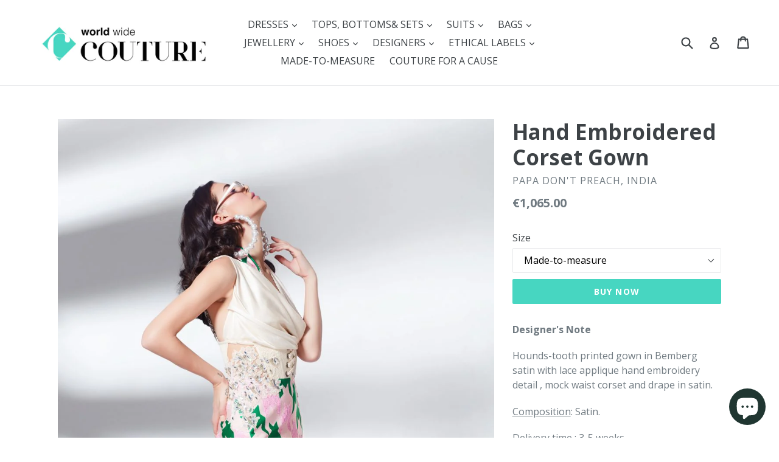

--- FILE ---
content_type: text/html; charset=utf-8
request_url: https://worldwidecouture.com/products/hand-embroidered-corset-gown
body_size: 31179
content:
<!doctype html>
<!--[if IE 9]> <html class="ie9 no-js" lang="en"> <![endif]-->
<!--[if (gt IE 9)|!(IE)]><!--> <html class="no-js" lang="en"> <!--<![endif]-->
<head>
  <meta charset="utf-8">
  <meta http-equiv="X-UA-Compatible" content="IE=edge,chrome=1">
  <meta name="viewport" content="width=device-width,initial-scale=1">
  <meta name="theme-color" content="#47d6c1">
  <link rel="canonical" href="https://worldwidecouture.com/products/hand-embroidered-corset-gown">

  

  
  <title>
    Hand Embroidered Corset Gown
    
    
    
      &ndash; World Wide Couture
    
  </title>

  
    <meta name="description" content="Designer&#39;s Note Hounds-tooth printed gown in Bemberg satin with lace applique hand embroidery detail , mock waist corset and drape in satin. Composition: Satin. Delivery time : 3-5 weeks. Care: Dry Clean Only/ Handle With Care. Production: This Item will be produced on a pre-order basis, hand-tailored to your exact mea">
  

  <!-- /snippets/social-meta-tags.liquid -->
<meta property="og:site_name" content="World Wide Couture">
<meta property="og:url" content="https://worldwidecouture.com/products/hand-embroidered-corset-gown">
<meta property="og:title" content="Hand Embroidered Corset Gown">
<meta property="og:type" content="product">
<meta property="og:description" content="Designer&#39;s Note Hounds-tooth printed gown in Bemberg satin with lace applique hand embroidery detail , mock waist corset and drape in satin. Composition: Satin. Delivery time : 3-5 weeks. Care: Dry Clean Only/ Handle With Care. Production: This Item will be produced on a pre-order basis, hand-tailored to your exact mea"><meta property="og:price:amount" content="1,065.00">
  <meta property="og:price:currency" content="EUR"><meta property="og:image" content="http://worldwidecouture.com/cdn/shop/products/PDP_19-12-18_0298_1024x1024.jpg?v=1571439900"><meta property="og:image" content="http://worldwidecouture.com/cdn/shop/products/5_c51cf36b-b8c9-41ca-80ab-857ae44fc977_1024x1024.jpg?v=1571439900"><meta property="og:image" content="http://worldwidecouture.com/cdn/shop/products/6_dc39e6b6-bb73-4d30-b2f6-202f84f069ff_1024x1024.jpg?v=1571439900">
<meta property="og:image:secure_url" content="https://worldwidecouture.com/cdn/shop/products/PDP_19-12-18_0298_1024x1024.jpg?v=1571439900"><meta property="og:image:secure_url" content="https://worldwidecouture.com/cdn/shop/products/5_c51cf36b-b8c9-41ca-80ab-857ae44fc977_1024x1024.jpg?v=1571439900"><meta property="og:image:secure_url" content="https://worldwidecouture.com/cdn/shop/products/6_dc39e6b6-bb73-4d30-b2f6-202f84f069ff_1024x1024.jpg?v=1571439900">

<meta name="twitter:site" content="@TweetWWC">
<meta name="twitter:card" content="summary_large_image">
<meta name="twitter:title" content="Hand Embroidered Corset Gown">
<meta name="twitter:description" content="Designer&#39;s Note Hounds-tooth printed gown in Bemberg satin with lace applique hand embroidery detail , mock waist corset and drape in satin. Composition: Satin. Delivery time : 3-5 weeks. Care: Dry Clean Only/ Handle With Care. Production: This Item will be produced on a pre-order basis, hand-tailored to your exact mea">


  <link href="//worldwidecouture.com/cdn/shop/t/1/assets/theme.scss.css?v=21904333212374193811703180855" rel="stylesheet" type="text/css" media="all" />
  

  <link href="//fonts.googleapis.com/css?family=Open+Sans:400,700" rel="stylesheet" type="text/css" media="all" />


  



  <script>
    var theme = {
      strings: {
        addToCart: "Buy Now",
        soldOut: "Sold out",
        unavailable: "Unavailable",
        showMore: "Show More",
        showLess: "Show Less"
      },
      moneyFormat: "€{{amount}}"
    }

    document.documentElement.className = document.documentElement.className.replace('no-js', 'js');
  </script>

  <!--[if (lte IE 9) ]><script src="//worldwidecouture.com/cdn/shop/t/1/assets/match-media.min.js?v=22265819453975888031491235993" type="text/javascript"></script><![endif]-->

  

  <!--[if (gt IE 9)|!(IE)]><!--><script src="//worldwidecouture.com/cdn/shop/t/1/assets/vendor.js?v=136118274122071307521491235993" defer="defer"></script><!--<![endif]-->
  <!--[if lte IE 9]><script src="//worldwidecouture.com/cdn/shop/t/1/assets/vendor.js?v=136118274122071307521491235993"></script><![endif]-->

  <!--[if (gt IE 9)|!(IE)]><!--><script src="//worldwidecouture.com/cdn/shop/t/1/assets/theme.js?v=157915646904488482801491235993" defer="defer"></script><!--<![endif]-->
  <!--[if lte IE 9]><script src="//worldwidecouture.com/cdn/shop/t/1/assets/theme.js?v=157915646904488482801491235993"></script><![endif]-->

  <script>window.performance && window.performance.mark && window.performance.mark('shopify.content_for_header.start');</script><meta id="shopify-digital-wallet" name="shopify-digital-wallet" content="/18982589/digital_wallets/dialog">
<meta name="shopify-checkout-api-token" content="aa88ab97dc174b171385de6687189e7b">
<meta id="in-context-paypal-metadata" data-shop-id="18982589" data-venmo-supported="false" data-environment="production" data-locale="en_US" data-paypal-v4="true" data-currency="EUR">
<link rel="alternate" type="application/json+oembed" href="https://worldwidecouture.com/products/hand-embroidered-corset-gown.oembed">
<script async="async" src="/checkouts/internal/preloads.js?locale=en-DE"></script>
<link rel="preconnect" href="https://shop.app" crossorigin="anonymous">
<script async="async" src="https://shop.app/checkouts/internal/preloads.js?locale=en-DE&shop_id=18982589" crossorigin="anonymous"></script>
<script id="apple-pay-shop-capabilities" type="application/json">{"shopId":18982589,"countryCode":"DE","currencyCode":"EUR","merchantCapabilities":["supports3DS"],"merchantId":"gid:\/\/shopify\/Shop\/18982589","merchantName":"World Wide Couture","requiredBillingContactFields":["postalAddress","email","phone"],"requiredShippingContactFields":["postalAddress","email","phone"],"shippingType":"shipping","supportedNetworks":["visa","maestro","masterCard","amex"],"total":{"type":"pending","label":"World Wide Couture","amount":"1.00"},"shopifyPaymentsEnabled":true,"supportsSubscriptions":true}</script>
<script id="shopify-features" type="application/json">{"accessToken":"aa88ab97dc174b171385de6687189e7b","betas":["rich-media-storefront-analytics"],"domain":"worldwidecouture.com","predictiveSearch":true,"shopId":18982589,"locale":"en"}</script>
<script>var Shopify = Shopify || {};
Shopify.shop = "wwcgermany.myshopify.com";
Shopify.locale = "en";
Shopify.currency = {"active":"EUR","rate":"1.0"};
Shopify.country = "DE";
Shopify.theme = {"name":"Sterling","id":164340547,"schema_name":"Debut","schema_version":"1.1.1","theme_store_id":823,"role":"main"};
Shopify.theme.handle = "null";
Shopify.theme.style = {"id":null,"handle":null};
Shopify.cdnHost = "worldwidecouture.com/cdn";
Shopify.routes = Shopify.routes || {};
Shopify.routes.root = "/";</script>
<script type="module">!function(o){(o.Shopify=o.Shopify||{}).modules=!0}(window);</script>
<script>!function(o){function n(){var o=[];function n(){o.push(Array.prototype.slice.apply(arguments))}return n.q=o,n}var t=o.Shopify=o.Shopify||{};t.loadFeatures=n(),t.autoloadFeatures=n()}(window);</script>
<script>
  window.ShopifyPay = window.ShopifyPay || {};
  window.ShopifyPay.apiHost = "shop.app\/pay";
  window.ShopifyPay.redirectState = null;
</script>
<script id="shop-js-analytics" type="application/json">{"pageType":"product"}</script>
<script defer="defer" async type="module" src="//worldwidecouture.com/cdn/shopifycloud/shop-js/modules/v2/client.init-shop-cart-sync_BApSsMSl.en.esm.js"></script>
<script defer="defer" async type="module" src="//worldwidecouture.com/cdn/shopifycloud/shop-js/modules/v2/chunk.common_CBoos6YZ.esm.js"></script>
<script type="module">
  await import("//worldwidecouture.com/cdn/shopifycloud/shop-js/modules/v2/client.init-shop-cart-sync_BApSsMSl.en.esm.js");
await import("//worldwidecouture.com/cdn/shopifycloud/shop-js/modules/v2/chunk.common_CBoos6YZ.esm.js");

  window.Shopify.SignInWithShop?.initShopCartSync?.({"fedCMEnabled":true,"windoidEnabled":true});

</script>
<script>
  window.Shopify = window.Shopify || {};
  if (!window.Shopify.featureAssets) window.Shopify.featureAssets = {};
  window.Shopify.featureAssets['shop-js'] = {"shop-cart-sync":["modules/v2/client.shop-cart-sync_DJczDl9f.en.esm.js","modules/v2/chunk.common_CBoos6YZ.esm.js"],"init-fed-cm":["modules/v2/client.init-fed-cm_BzwGC0Wi.en.esm.js","modules/v2/chunk.common_CBoos6YZ.esm.js"],"init-windoid":["modules/v2/client.init-windoid_BS26ThXS.en.esm.js","modules/v2/chunk.common_CBoos6YZ.esm.js"],"shop-cash-offers":["modules/v2/client.shop-cash-offers_DthCPNIO.en.esm.js","modules/v2/chunk.common_CBoos6YZ.esm.js","modules/v2/chunk.modal_Bu1hFZFC.esm.js"],"shop-button":["modules/v2/client.shop-button_D_JX508o.en.esm.js","modules/v2/chunk.common_CBoos6YZ.esm.js"],"init-shop-email-lookup-coordinator":["modules/v2/client.init-shop-email-lookup-coordinator_DFwWcvrS.en.esm.js","modules/v2/chunk.common_CBoos6YZ.esm.js"],"shop-toast-manager":["modules/v2/client.shop-toast-manager_tEhgP2F9.en.esm.js","modules/v2/chunk.common_CBoos6YZ.esm.js"],"shop-login-button":["modules/v2/client.shop-login-button_DwLgFT0K.en.esm.js","modules/v2/chunk.common_CBoos6YZ.esm.js","modules/v2/chunk.modal_Bu1hFZFC.esm.js"],"avatar":["modules/v2/client.avatar_BTnouDA3.en.esm.js"],"init-shop-cart-sync":["modules/v2/client.init-shop-cart-sync_BApSsMSl.en.esm.js","modules/v2/chunk.common_CBoos6YZ.esm.js"],"pay-button":["modules/v2/client.pay-button_BuNmcIr_.en.esm.js","modules/v2/chunk.common_CBoos6YZ.esm.js"],"init-shop-for-new-customer-accounts":["modules/v2/client.init-shop-for-new-customer-accounts_DrjXSI53.en.esm.js","modules/v2/client.shop-login-button_DwLgFT0K.en.esm.js","modules/v2/chunk.common_CBoos6YZ.esm.js","modules/v2/chunk.modal_Bu1hFZFC.esm.js"],"init-customer-accounts-sign-up":["modules/v2/client.init-customer-accounts-sign-up_TlVCiykN.en.esm.js","modules/v2/client.shop-login-button_DwLgFT0K.en.esm.js","modules/v2/chunk.common_CBoos6YZ.esm.js","modules/v2/chunk.modal_Bu1hFZFC.esm.js"],"shop-follow-button":["modules/v2/client.shop-follow-button_C5D3XtBb.en.esm.js","modules/v2/chunk.common_CBoos6YZ.esm.js","modules/v2/chunk.modal_Bu1hFZFC.esm.js"],"checkout-modal":["modules/v2/client.checkout-modal_8TC_1FUY.en.esm.js","modules/v2/chunk.common_CBoos6YZ.esm.js","modules/v2/chunk.modal_Bu1hFZFC.esm.js"],"init-customer-accounts":["modules/v2/client.init-customer-accounts_C0Oh2ljF.en.esm.js","modules/v2/client.shop-login-button_DwLgFT0K.en.esm.js","modules/v2/chunk.common_CBoos6YZ.esm.js","modules/v2/chunk.modal_Bu1hFZFC.esm.js"],"lead-capture":["modules/v2/client.lead-capture_Cq0gfm7I.en.esm.js","modules/v2/chunk.common_CBoos6YZ.esm.js","modules/v2/chunk.modal_Bu1hFZFC.esm.js"],"shop-login":["modules/v2/client.shop-login_BmtnoEUo.en.esm.js","modules/v2/chunk.common_CBoos6YZ.esm.js","modules/v2/chunk.modal_Bu1hFZFC.esm.js"],"payment-terms":["modules/v2/client.payment-terms_BHOWV7U_.en.esm.js","modules/v2/chunk.common_CBoos6YZ.esm.js","modules/v2/chunk.modal_Bu1hFZFC.esm.js"]};
</script>
<script id="__st">var __st={"a":18982589,"offset":3600,"reqid":"d92c149d-4425-4182-ae3b-af9539767a95-1768891015","pageurl":"worldwidecouture.com\/products\/hand-embroidered-corset-gown","u":"19ce150bdaee","p":"product","rtyp":"product","rid":1751737958446};</script>
<script>window.ShopifyPaypalV4VisibilityTracking = true;</script>
<script id="captcha-bootstrap">!function(){'use strict';const t='contact',e='account',n='new_comment',o=[[t,t],['blogs',n],['comments',n],[t,'customer']],c=[[e,'customer_login'],[e,'guest_login'],[e,'recover_customer_password'],[e,'create_customer']],r=t=>t.map((([t,e])=>`form[action*='/${t}']:not([data-nocaptcha='true']) input[name='form_type'][value='${e}']`)).join(','),a=t=>()=>t?[...document.querySelectorAll(t)].map((t=>t.form)):[];function s(){const t=[...o],e=r(t);return a(e)}const i='password',u='form_key',d=['recaptcha-v3-token','g-recaptcha-response','h-captcha-response',i],f=()=>{try{return window.sessionStorage}catch{return}},m='__shopify_v',_=t=>t.elements[u];function p(t,e,n=!1){try{const o=window.sessionStorage,c=JSON.parse(o.getItem(e)),{data:r}=function(t){const{data:e,action:n}=t;return t[m]||n?{data:e,action:n}:{data:t,action:n}}(c);for(const[e,n]of Object.entries(r))t.elements[e]&&(t.elements[e].value=n);n&&o.removeItem(e)}catch(o){console.error('form repopulation failed',{error:o})}}const l='form_type',E='cptcha';function T(t){t.dataset[E]=!0}const w=window,h=w.document,L='Shopify',v='ce_forms',y='captcha';let A=!1;((t,e)=>{const n=(g='f06e6c50-85a8-45c8-87d0-21a2b65856fe',I='https://cdn.shopify.com/shopifycloud/storefront-forms-hcaptcha/ce_storefront_forms_captcha_hcaptcha.v1.5.2.iife.js',D={infoText:'Protected by hCaptcha',privacyText:'Privacy',termsText:'Terms'},(t,e,n)=>{const o=w[L][v],c=o.bindForm;if(c)return c(t,g,e,D).then(n);var r;o.q.push([[t,g,e,D],n]),r=I,A||(h.body.append(Object.assign(h.createElement('script'),{id:'captcha-provider',async:!0,src:r})),A=!0)});var g,I,D;w[L]=w[L]||{},w[L][v]=w[L][v]||{},w[L][v].q=[],w[L][y]=w[L][y]||{},w[L][y].protect=function(t,e){n(t,void 0,e),T(t)},Object.freeze(w[L][y]),function(t,e,n,w,h,L){const[v,y,A,g]=function(t,e,n){const i=e?o:[],u=t?c:[],d=[...i,...u],f=r(d),m=r(i),_=r(d.filter((([t,e])=>n.includes(e))));return[a(f),a(m),a(_),s()]}(w,h,L),I=t=>{const e=t.target;return e instanceof HTMLFormElement?e:e&&e.form},D=t=>v().includes(t);t.addEventListener('submit',(t=>{const e=I(t);if(!e)return;const n=D(e)&&!e.dataset.hcaptchaBound&&!e.dataset.recaptchaBound,o=_(e),c=g().includes(e)&&(!o||!o.value);(n||c)&&t.preventDefault(),c&&!n&&(function(t){try{if(!f())return;!function(t){const e=f();if(!e)return;const n=_(t);if(!n)return;const o=n.value;o&&e.removeItem(o)}(t);const e=Array.from(Array(32),(()=>Math.random().toString(36)[2])).join('');!function(t,e){_(t)||t.append(Object.assign(document.createElement('input'),{type:'hidden',name:u})),t.elements[u].value=e}(t,e),function(t,e){const n=f();if(!n)return;const o=[...t.querySelectorAll(`input[type='${i}']`)].map((({name:t})=>t)),c=[...d,...o],r={};for(const[a,s]of new FormData(t).entries())c.includes(a)||(r[a]=s);n.setItem(e,JSON.stringify({[m]:1,action:t.action,data:r}))}(t,e)}catch(e){console.error('failed to persist form',e)}}(e),e.submit())}));const S=(t,e)=>{t&&!t.dataset[E]&&(n(t,e.some((e=>e===t))),T(t))};for(const o of['focusin','change'])t.addEventListener(o,(t=>{const e=I(t);D(e)&&S(e,y())}));const B=e.get('form_key'),M=e.get(l),P=B&&M;t.addEventListener('DOMContentLoaded',(()=>{const t=y();if(P)for(const e of t)e.elements[l].value===M&&p(e,B);[...new Set([...A(),...v().filter((t=>'true'===t.dataset.shopifyCaptcha))])].forEach((e=>S(e,t)))}))}(h,new URLSearchParams(w.location.search),n,t,e,['guest_login'])})(!0,!0)}();</script>
<script integrity="sha256-4kQ18oKyAcykRKYeNunJcIwy7WH5gtpwJnB7kiuLZ1E=" data-source-attribution="shopify.loadfeatures" defer="defer" src="//worldwidecouture.com/cdn/shopifycloud/storefront/assets/storefront/load_feature-a0a9edcb.js" crossorigin="anonymous"></script>
<script crossorigin="anonymous" defer="defer" src="//worldwidecouture.com/cdn/shopifycloud/storefront/assets/shopify_pay/storefront-65b4c6d7.js?v=20250812"></script>
<script data-source-attribution="shopify.dynamic_checkout.dynamic.init">var Shopify=Shopify||{};Shopify.PaymentButton=Shopify.PaymentButton||{isStorefrontPortableWallets:!0,init:function(){window.Shopify.PaymentButton.init=function(){};var t=document.createElement("script");t.src="https://worldwidecouture.com/cdn/shopifycloud/portable-wallets/latest/portable-wallets.en.js",t.type="module",document.head.appendChild(t)}};
</script>
<script data-source-attribution="shopify.dynamic_checkout.buyer_consent">
  function portableWalletsHideBuyerConsent(e){var t=document.getElementById("shopify-buyer-consent"),n=document.getElementById("shopify-subscription-policy-button");t&&n&&(t.classList.add("hidden"),t.setAttribute("aria-hidden","true"),n.removeEventListener("click",e))}function portableWalletsShowBuyerConsent(e){var t=document.getElementById("shopify-buyer-consent"),n=document.getElementById("shopify-subscription-policy-button");t&&n&&(t.classList.remove("hidden"),t.removeAttribute("aria-hidden"),n.addEventListener("click",e))}window.Shopify?.PaymentButton&&(window.Shopify.PaymentButton.hideBuyerConsent=portableWalletsHideBuyerConsent,window.Shopify.PaymentButton.showBuyerConsent=portableWalletsShowBuyerConsent);
</script>
<script data-source-attribution="shopify.dynamic_checkout.cart.bootstrap">document.addEventListener("DOMContentLoaded",(function(){function t(){return document.querySelector("shopify-accelerated-checkout-cart, shopify-accelerated-checkout")}if(t())Shopify.PaymentButton.init();else{new MutationObserver((function(e,n){t()&&(Shopify.PaymentButton.init(),n.disconnect())})).observe(document.body,{childList:!0,subtree:!0})}}));
</script>
<link id="shopify-accelerated-checkout-styles" rel="stylesheet" media="screen" href="https://worldwidecouture.com/cdn/shopifycloud/portable-wallets/latest/accelerated-checkout-backwards-compat.css" crossorigin="anonymous">
<style id="shopify-accelerated-checkout-cart">
        #shopify-buyer-consent {
  margin-top: 1em;
  display: inline-block;
  width: 100%;
}

#shopify-buyer-consent.hidden {
  display: none;
}

#shopify-subscription-policy-button {
  background: none;
  border: none;
  padding: 0;
  text-decoration: underline;
  font-size: inherit;
  cursor: pointer;
}

#shopify-subscription-policy-button::before {
  box-shadow: none;
}

      </style>

<script>window.performance && window.performance.mark && window.performance.mark('shopify.content_for_header.end');</script>
<script>window.BOLD = window.BOLD || {};
    window.BOLD.common = window.BOLD.common || {};
    window.BOLD.common.Shopify = window.BOLD.common.Shopify || {};
    window.BOLD.common.Shopify.shop = {
        domain: 'worldwidecouture.com',
        permanent_domain: 'wwcgermany.myshopify.com',
        url: 'https://worldwidecouture.com',
        secure_url: 'https://worldwidecouture.com',
        money_format: "€{{amount}}",
        currency: "EUR"
    };
    window.BOLD.common.Shopify.cart = {"note":null,"attributes":{},"original_total_price":0,"total_price":0,"total_discount":0,"total_weight":0.0,"item_count":0,"items":[],"requires_shipping":false,"currency":"EUR","items_subtotal_price":0,"cart_level_discount_applications":[],"checkout_charge_amount":0};
    window.BOLD.common.template = 'product';window.BOLD.common.Shopify.formatMoney = function(money, format) {
        function n(t, e) {
            return "undefined" == typeof t ? e : t
        }
        function r(t, e, r, i) {
            if (e = n(e, 2),
            r = n(r, ","),
            i = n(i, "."),
            isNaN(t) || null == t)
                return 0;
            t = (t / 100).toFixed(e);
            var o = t.split(".")
              , a = o[0].replace(/(\d)(?=(\d\d\d)+(?!\d))/g, "$1" + r)
              , s = o[1] ? i + o[1] : "";
            return a + s
        }
        "string" == typeof money && (money = money.replace(".", ""));
        var i = ""
          , o = /\{\{\s*(\w+)\s*\}\}/
          , a = format || window.BOLD.common.Shopify.shop.money_format || window.Shopify.money_format || "$ {{ amount }}";
        switch (a.match(o)[1]) {
            case "amount":
                i = r(money, 2);
                break;
            case "amount_no_decimals":
                i = r(money, 0);
                break;
            case "amount_with_comma_separator":
                i = r(money, 2, ".", ",");
                break;
            case "amount_no_decimals_with_comma_separator":
                i = r(money, 0, ".", ",");
                break;
            case "amount_with_space_separator":
                i = r(money, 2, ".", " ");
                break;
            case "amount_no_decimals_with_space_separator":
                i = r(money, 0, ".", " ");
                break;
        }
        return a.replace(o, i);
    };
    window.BOLD.common.Shopify.saveProduct = function (handle, product) {
        if (typeof handle === 'string' && typeof window.BOLD.common.Shopify.products[handle] === 'undefined') {
            if (typeof product === 'number') {
                window.BOLD.common.Shopify.handles[product] = handle;
                product = { id: product };
            }
            window.BOLD.common.Shopify.products[handle] = product;
        }
    };
    window.BOLD.common.Shopify.saveVariant = function (variant_id, variant) {
        if (typeof variant_id === 'number' && typeof window.BOLD.common.Shopify.variants[variant_id] === 'undefined') {
            window.BOLD.common.Shopify.variants[variant_id] = variant;
        }
    };window.BOLD.common.Shopify.products = window.BOLD.common.Shopify.products || {};
    window.BOLD.common.Shopify.variants = window.BOLD.common.Shopify.variants || {};
    window.BOLD.common.Shopify.handles = window.BOLD.common.Shopify.handles || {};window.BOLD.common.Shopify.handle = "hand-embroidered-corset-gown"
window.BOLD.common.Shopify.saveProduct("hand-embroidered-corset-gown", 1751737958446);window.BOLD.common.Shopify.saveVariant(16213044756526, {product_id: 1751737958446, product_handle: "hand-embroidered-corset-gown", price: 106500, group_id: ''});window.BOLD.common.Shopify.metafields = window.BOLD.common.Shopify.metafields || {};window.BOLD.common.Shopify.metafields["bold_rp"] = {};window.BOLD.common.cacheParams = window.BOLD.common.cacheParams || {};
    window.BOLD.common.cacheParams.options = 1502988131;

</script>

<link href="//worldwidecouture.com/cdn/shop/t/1/assets/bold-options.css?351" rel="stylesheet" type="text/css" media="all" />
<script src="https://option.boldapps.net/js/options.js" type="text/javascript"></script><script>var BOLD = BOLD || {};
    BOLD.products = BOLD.products || {};
    BOLD.variant_lookup = BOLD.variant_lookup || {};BOLD.variant_lookup[16213044756526] ="hand-embroidered-corset-gown";BOLD.products["hand-embroidered-corset-gown"] ={"id":1751737958446,"title":"Hand Embroidered Corset Gown","handle":"hand-embroidered-corset-gown","description":"\u003cp\u003e\u003cstrong\u003eDesigner's Note\u003c\/strong\u003e\u003c\/p\u003e\n\u003cdiv\u003e\u003c\/div\u003e\n\u003cmeta charset=\"utf-8\"\u003e\u003cmeta charset=\"utf-8\"\u003e\n\u003cp\u003eHounds-tooth printed gown in Bemberg satin with lace applique hand embroidery detail , mock waist corset and drape in satin.\u003c\/p\u003e\n\u003cp\u003e\u003cspan\u003e\u003cspan style=\"text-decoration: underline;\"\u003eComposition\u003c\/span\u003e: Satin.\u003c\/span\u003e\u003c\/p\u003e\n\u003cp\u003e\u003cspan\u003e\u003cspan style=\"text-decoration: underline;\"\u003eDelivery time\u003c\/span\u003e : 3-5 weeks.\u003c\/span\u003e\u003c\/p\u003e\n\u003cp\u003e\u003cspan\u003e\u003cspan style=\"text-decoration: underline;\"\u003eCare\u003c\/span\u003e:\u003c\/span\u003e\u003cspan\u003e \u003c\/span\u003eDry Clean Only\/ Handle With Care.\u003c\/p\u003e\n\u003cp\u003e\u003cspan\u003e\u003cspan style=\"text-decoration: underline;\"\u003eProduction\u003c\/span\u003e:\u003c\/span\u003e\u003c\/p\u003e\n\u003cp\u003eThis Item will be produced on a pre-order basis, hand-tailored to your exact measurements for a bespoke fit and experience.\u003c\/p\u003e\n\u003cp\u003eUniquely designed and carefully handcrafted by our designer and her artisans in India. \u003c\/p\u003e\n\u003cp\u003e \u003c\/p\u003e\n\u003cp\u003e\u003cstrong\u003eShipping \u0026amp; Returns\u003c\/strong\u003e\u003c\/p\u003e\n\u003cp\u003e\u003cspan\u003eThis item will be shipped from India\u003c\/span\u003e\u003cspan\u003e as an \u003c\/span\u003einsured package with valid tracking number. \u003c\/p\u003e\n\u003cp\u003e\u003cspan\u003eMade-to-measure orders are made one at a time \u0026amp; tailored uniquely for you, and therefore the sales are final and the items can not be returned or exchanged.\u003c\/span\u003e\u003c\/p\u003e\n\u003cp\u003eOnce an order is placed, our service team will contact you and assist you further in person, especially with measurements. We pride ourselves in providing excellent consultation and customer service to give you a joyful buying experience with us. \u003c\/p\u003e\n\u003cp\u003ePlease note that buyers may be subjected to additional tax and import duties for orders outside India. \u003c\/p\u003e","published_at":"2019-04-12T17:00:36","created_at":"2019-04-12T17:00:36","vendor":"Papa Don't Preach, India","type":"Dresses","tags":["Dresses","Long_dresses","papa_dont_preach"],"price":106500,"price_min":106500,"price_max":106500,"price_varies":false,"compare_at_price":null,"compare_at_price_min":0,"compare_at_price_max":0,"compare_at_price_varies":true,"all_variant_ids":[16213044756526],"variants":[{"id":16213044756526,"product_id":1751737958446,"product_handle":"hand-embroidered-corset-gown","title":"Made-to-measure","option1":"Made-to-measure","option2":null,"option3":null,"sku":"","requires_shipping":true,"taxable":true,"featured_image":null,"image_id":null,"available":true,"name":"Hand Embroidered Corset Gown - Made-to-measure","options":["Made-to-measure"],"price":106500,"weight":0,"compare_at_price":null,"inventory_quantity":1,"inventory_management":null,"inventory_policy":"deny","inventory_in_cart":0,"inventory_remaining":1,"incoming":false,"next_incoming_date":null,"taxable":true,"barcode":""}],"available":true,"images":["\/\/worldwidecouture.com\/cdn\/shop\/products\/PDP_19-12-18_0298.jpg?v=1571439900","\/\/worldwidecouture.com\/cdn\/shop\/products\/5_c51cf36b-b8c9-41ca-80ab-857ae44fc977.jpg?v=1571439900","\/\/worldwidecouture.com\/cdn\/shop\/products\/6_dc39e6b6-bb73-4d30-b2f6-202f84f069ff.jpg?v=1571439900","\/\/worldwidecouture.com\/cdn\/shop\/products\/PDP_19-12-18_0298b.jpg?v=1571439900"],"featured_image":"\/\/worldwidecouture.com\/cdn\/shop\/products\/PDP_19-12-18_0298.jpg?v=1571439900","options":["Size"],"url":"\/products\/hand-embroidered-corset-gown"}</script><link href="//worldwidecouture.com/cdn/shop/t/1/assets/globorequestforquote.css?v=53171021589335170991538642517" rel="stylesheet" type="text/css" media="all" /><script src="//worldwidecouture.com/cdn/shop/t/1/assets/globorequestforquote_params.js?v=56623868752630120511538642518" type="text/javascript"></script><script type="text/javascript">var GRFQConfigs = GRFQConfigs || {};GRFQConfigs.customer = {'id': '','email': '','name': ''};GRFQConfigs.product = {"id":1751737958446,"title":"Hand Embroidered Corset Gown","handle":"hand-embroidered-corset-gown","description":"\u003cp\u003e\u003cstrong\u003eDesigner's Note\u003c\/strong\u003e\u003c\/p\u003e\n\u003cdiv\u003e\u003c\/div\u003e\n\u003cmeta charset=\"utf-8\"\u003e\u003cmeta charset=\"utf-8\"\u003e\n\u003cp\u003eHounds-tooth printed gown in Bemberg satin with lace applique hand embroidery detail , mock waist corset and drape in satin.\u003c\/p\u003e\n\u003cp\u003e\u003cspan\u003e\u003cspan style=\"text-decoration: underline;\"\u003eComposition\u003c\/span\u003e: Satin.\u003c\/span\u003e\u003c\/p\u003e\n\u003cp\u003e\u003cspan\u003e\u003cspan style=\"text-decoration: underline;\"\u003eDelivery time\u003c\/span\u003e : 3-5 weeks.\u003c\/span\u003e\u003c\/p\u003e\n\u003cp\u003e\u003cspan\u003e\u003cspan style=\"text-decoration: underline;\"\u003eCare\u003c\/span\u003e:\u003c\/span\u003e\u003cspan\u003e \u003c\/span\u003eDry Clean Only\/ Handle With Care.\u003c\/p\u003e\n\u003cp\u003e\u003cspan\u003e\u003cspan style=\"text-decoration: underline;\"\u003eProduction\u003c\/span\u003e:\u003c\/span\u003e\u003c\/p\u003e\n\u003cp\u003eThis Item will be produced on a pre-order basis, hand-tailored to your exact measurements for a bespoke fit and experience.\u003c\/p\u003e\n\u003cp\u003eUniquely designed and carefully handcrafted by our designer and her artisans in India. \u003c\/p\u003e\n\u003cp\u003e \u003c\/p\u003e\n\u003cp\u003e\u003cstrong\u003eShipping \u0026amp; Returns\u003c\/strong\u003e\u003c\/p\u003e\n\u003cp\u003e\u003cspan\u003eThis item will be shipped from India\u003c\/span\u003e\u003cspan\u003e as an \u003c\/span\u003einsured package with valid tracking number. \u003c\/p\u003e\n\u003cp\u003e\u003cspan\u003eMade-to-measure orders are made one at a time \u0026amp; tailored uniquely for you, and therefore the sales are final and the items can not be returned or exchanged.\u003c\/span\u003e\u003c\/p\u003e\n\u003cp\u003eOnce an order is placed, our service team will contact you and assist you further in person, especially with measurements. We pride ourselves in providing excellent consultation and customer service to give you a joyful buying experience with us. \u003c\/p\u003e\n\u003cp\u003ePlease note that buyers may be subjected to additional tax and import duties for orders outside India. \u003c\/p\u003e","published_at":"2019-04-12T17:00:36+02:00","created_at":"2019-04-12T17:00:36+02:00","vendor":"Papa Don't Preach, India","type":"Dresses","tags":["Dresses","Long_dresses","papa_dont_preach"],"price":106500,"price_min":106500,"price_max":106500,"available":true,"price_varies":false,"compare_at_price":null,"compare_at_price_min":0,"compare_at_price_max":0,"compare_at_price_varies":false,"variants":[{"id":16213044756526,"title":"Made-to-measure","option1":"Made-to-measure","option2":null,"option3":null,"sku":"","requires_shipping":true,"taxable":true,"featured_image":null,"available":true,"name":"Hand Embroidered Corset Gown - Made-to-measure","public_title":"Made-to-measure","options":["Made-to-measure"],"price":106500,"weight":0,"compare_at_price":null,"inventory_quantity":1,"inventory_management":null,"inventory_policy":"deny","barcode":"","requires_selling_plan":false,"selling_plan_allocations":[]}],"images":["\/\/worldwidecouture.com\/cdn\/shop\/products\/PDP_19-12-18_0298.jpg?v=1571439900","\/\/worldwidecouture.com\/cdn\/shop\/products\/5_c51cf36b-b8c9-41ca-80ab-857ae44fc977.jpg?v=1571439900","\/\/worldwidecouture.com\/cdn\/shop\/products\/6_dc39e6b6-bb73-4d30-b2f6-202f84f069ff.jpg?v=1571439900","\/\/worldwidecouture.com\/cdn\/shop\/products\/PDP_19-12-18_0298b.jpg?v=1571439900"],"featured_image":"\/\/worldwidecouture.com\/cdn\/shop\/products\/PDP_19-12-18_0298.jpg?v=1571439900","options":["Size"],"media":[{"alt":null,"id":3257559285897,"position":1,"preview_image":{"aspect_ratio":0.667,"height":1500,"width":1000,"src":"\/\/worldwidecouture.com\/cdn\/shop\/products\/PDP_19-12-18_0298.jpg?v=1571439900"},"aspect_ratio":0.667,"height":1500,"media_type":"image","src":"\/\/worldwidecouture.com\/cdn\/shop\/products\/PDP_19-12-18_0298.jpg?v=1571439900","width":1000},{"alt":null,"id":3257564889225,"position":2,"preview_image":{"aspect_ratio":0.571,"height":3500,"width":2000,"src":"\/\/worldwidecouture.com\/cdn\/shop\/products\/5_c51cf36b-b8c9-41ca-80ab-857ae44fc977.jpg?v=1571439900"},"aspect_ratio":0.571,"height":3500,"media_type":"image","src":"\/\/worldwidecouture.com\/cdn\/shop\/products\/5_c51cf36b-b8c9-41ca-80ab-857ae44fc977.jpg?v=1571439900","width":2000},{"alt":null,"id":3257564921993,"position":3,"preview_image":{"aspect_ratio":0.571,"height":3500,"width":2000,"src":"\/\/worldwidecouture.com\/cdn\/shop\/products\/6_dc39e6b6-bb73-4d30-b2f6-202f84f069ff.jpg?v=1571439900"},"aspect_ratio":0.571,"height":3500,"media_type":"image","src":"\/\/worldwidecouture.com\/cdn\/shop\/products\/6_dc39e6b6-bb73-4d30-b2f6-202f84f069ff.jpg?v=1571439900","width":2000},{"alt":null,"id":3257559351433,"position":4,"preview_image":{"aspect_ratio":0.667,"height":1500,"width":1000,"src":"\/\/worldwidecouture.com\/cdn\/shop\/products\/PDP_19-12-18_0298b.jpg?v=1571439900"},"aspect_ratio":0.667,"height":1500,"media_type":"image","src":"\/\/worldwidecouture.com\/cdn\/shop\/products\/PDP_19-12-18_0298b.jpg?v=1571439900","width":1000}],"requires_selling_plan":false,"selling_plan_groups":[],"content":"\u003cp\u003e\u003cstrong\u003eDesigner's Note\u003c\/strong\u003e\u003c\/p\u003e\n\u003cdiv\u003e\u003c\/div\u003e\n\u003cmeta charset=\"utf-8\"\u003e\u003cmeta charset=\"utf-8\"\u003e\n\u003cp\u003eHounds-tooth printed gown in Bemberg satin with lace applique hand embroidery detail , mock waist corset and drape in satin.\u003c\/p\u003e\n\u003cp\u003e\u003cspan\u003e\u003cspan style=\"text-decoration: underline;\"\u003eComposition\u003c\/span\u003e: Satin.\u003c\/span\u003e\u003c\/p\u003e\n\u003cp\u003e\u003cspan\u003e\u003cspan style=\"text-decoration: underline;\"\u003eDelivery time\u003c\/span\u003e : 3-5 weeks.\u003c\/span\u003e\u003c\/p\u003e\n\u003cp\u003e\u003cspan\u003e\u003cspan style=\"text-decoration: underline;\"\u003eCare\u003c\/span\u003e:\u003c\/span\u003e\u003cspan\u003e \u003c\/span\u003eDry Clean Only\/ Handle With Care.\u003c\/p\u003e\n\u003cp\u003e\u003cspan\u003e\u003cspan style=\"text-decoration: underline;\"\u003eProduction\u003c\/span\u003e:\u003c\/span\u003e\u003c\/p\u003e\n\u003cp\u003eThis Item will be produced on a pre-order basis, hand-tailored to your exact measurements for a bespoke fit and experience.\u003c\/p\u003e\n\u003cp\u003eUniquely designed and carefully handcrafted by our designer and her artisans in India. \u003c\/p\u003e\n\u003cp\u003e \u003c\/p\u003e\n\u003cp\u003e\u003cstrong\u003eShipping \u0026amp; Returns\u003c\/strong\u003e\u003c\/p\u003e\n\u003cp\u003e\u003cspan\u003eThis item will be shipped from India\u003c\/span\u003e\u003cspan\u003e as an \u003c\/span\u003einsured package with valid tracking number. \u003c\/p\u003e\n\u003cp\u003e\u003cspan\u003eMade-to-measure orders are made one at a time \u0026amp; tailored uniquely for you, and therefore the sales are final and the items can not be returned or exchanged.\u003c\/span\u003e\u003c\/p\u003e\n\u003cp\u003eOnce an order is placed, our service team will contact you and assist you further in person, especially with measurements. We pride ourselves in providing excellent consultation and customer service to give you a joyful buying experience with us. \u003c\/p\u003e\n\u003cp\u003ePlease note that buyers may be subjected to additional tax and import duties for orders outside India. \u003c\/p\u003e"};</script><script type="text/javascript" src="//worldwidecouture.com/cdn/shop/t/1/assets/globorequestforquote.js?v=10863307870614997531538642517" defer="defer"></script>
<script src="https://cdn.shopify.com/extensions/e4b3a77b-20c9-4161-b1bb-deb87046128d/inbox-1253/assets/inbox-chat-loader.js" type="text/javascript" defer="defer"></script>
<link href="https://monorail-edge.shopifysvc.com" rel="dns-prefetch">
<script>(function(){if ("sendBeacon" in navigator && "performance" in window) {try {var session_token_from_headers = performance.getEntriesByType('navigation')[0].serverTiming.find(x => x.name == '_s').description;} catch {var session_token_from_headers = undefined;}var session_cookie_matches = document.cookie.match(/_shopify_s=([^;]*)/);var session_token_from_cookie = session_cookie_matches && session_cookie_matches.length === 2 ? session_cookie_matches[1] : "";var session_token = session_token_from_headers || session_token_from_cookie || "";function handle_abandonment_event(e) {var entries = performance.getEntries().filter(function(entry) {return /monorail-edge.shopifysvc.com/.test(entry.name);});if (!window.abandonment_tracked && entries.length === 0) {window.abandonment_tracked = true;var currentMs = Date.now();var navigation_start = performance.timing.navigationStart;var payload = {shop_id: 18982589,url: window.location.href,navigation_start,duration: currentMs - navigation_start,session_token,page_type: "product"};window.navigator.sendBeacon("https://monorail-edge.shopifysvc.com/v1/produce", JSON.stringify({schema_id: "online_store_buyer_site_abandonment/1.1",payload: payload,metadata: {event_created_at_ms: currentMs,event_sent_at_ms: currentMs}}));}}window.addEventListener('pagehide', handle_abandonment_event);}}());</script>
<script id="web-pixels-manager-setup">(function e(e,d,r,n,o){if(void 0===o&&(o={}),!Boolean(null===(a=null===(i=window.Shopify)||void 0===i?void 0:i.analytics)||void 0===a?void 0:a.replayQueue)){var i,a;window.Shopify=window.Shopify||{};var t=window.Shopify;t.analytics=t.analytics||{};var s=t.analytics;s.replayQueue=[],s.publish=function(e,d,r){return s.replayQueue.push([e,d,r]),!0};try{self.performance.mark("wpm:start")}catch(e){}var l=function(){var e={modern:/Edge?\/(1{2}[4-9]|1[2-9]\d|[2-9]\d{2}|\d{4,})\.\d+(\.\d+|)|Firefox\/(1{2}[4-9]|1[2-9]\d|[2-9]\d{2}|\d{4,})\.\d+(\.\d+|)|Chrom(ium|e)\/(9{2}|\d{3,})\.\d+(\.\d+|)|(Maci|X1{2}).+ Version\/(15\.\d+|(1[6-9]|[2-9]\d|\d{3,})\.\d+)([,.]\d+|)( \(\w+\)|)( Mobile\/\w+|) Safari\/|Chrome.+OPR\/(9{2}|\d{3,})\.\d+\.\d+|(CPU[ +]OS|iPhone[ +]OS|CPU[ +]iPhone|CPU IPhone OS|CPU iPad OS)[ +]+(15[._]\d+|(1[6-9]|[2-9]\d|\d{3,})[._]\d+)([._]\d+|)|Android:?[ /-](13[3-9]|1[4-9]\d|[2-9]\d{2}|\d{4,})(\.\d+|)(\.\d+|)|Android.+Firefox\/(13[5-9]|1[4-9]\d|[2-9]\d{2}|\d{4,})\.\d+(\.\d+|)|Android.+Chrom(ium|e)\/(13[3-9]|1[4-9]\d|[2-9]\d{2}|\d{4,})\.\d+(\.\d+|)|SamsungBrowser\/([2-9]\d|\d{3,})\.\d+/,legacy:/Edge?\/(1[6-9]|[2-9]\d|\d{3,})\.\d+(\.\d+|)|Firefox\/(5[4-9]|[6-9]\d|\d{3,})\.\d+(\.\d+|)|Chrom(ium|e)\/(5[1-9]|[6-9]\d|\d{3,})\.\d+(\.\d+|)([\d.]+$|.*Safari\/(?![\d.]+ Edge\/[\d.]+$))|(Maci|X1{2}).+ Version\/(10\.\d+|(1[1-9]|[2-9]\d|\d{3,})\.\d+)([,.]\d+|)( \(\w+\)|)( Mobile\/\w+|) Safari\/|Chrome.+OPR\/(3[89]|[4-9]\d|\d{3,})\.\d+\.\d+|(CPU[ +]OS|iPhone[ +]OS|CPU[ +]iPhone|CPU IPhone OS|CPU iPad OS)[ +]+(10[._]\d+|(1[1-9]|[2-9]\d|\d{3,})[._]\d+)([._]\d+|)|Android:?[ /-](13[3-9]|1[4-9]\d|[2-9]\d{2}|\d{4,})(\.\d+|)(\.\d+|)|Mobile Safari.+OPR\/([89]\d|\d{3,})\.\d+\.\d+|Android.+Firefox\/(13[5-9]|1[4-9]\d|[2-9]\d{2}|\d{4,})\.\d+(\.\d+|)|Android.+Chrom(ium|e)\/(13[3-9]|1[4-9]\d|[2-9]\d{2}|\d{4,})\.\d+(\.\d+|)|Android.+(UC? ?Browser|UCWEB|U3)[ /]?(15\.([5-9]|\d{2,})|(1[6-9]|[2-9]\d|\d{3,})\.\d+)\.\d+|SamsungBrowser\/(5\.\d+|([6-9]|\d{2,})\.\d+)|Android.+MQ{2}Browser\/(14(\.(9|\d{2,})|)|(1[5-9]|[2-9]\d|\d{3,})(\.\d+|))(\.\d+|)|K[Aa][Ii]OS\/(3\.\d+|([4-9]|\d{2,})\.\d+)(\.\d+|)/},d=e.modern,r=e.legacy,n=navigator.userAgent;return n.match(d)?"modern":n.match(r)?"legacy":"unknown"}(),u="modern"===l?"modern":"legacy",c=(null!=n?n:{modern:"",legacy:""})[u],f=function(e){return[e.baseUrl,"/wpm","/b",e.hashVersion,"modern"===e.buildTarget?"m":"l",".js"].join("")}({baseUrl:d,hashVersion:r,buildTarget:u}),m=function(e){var d=e.version,r=e.bundleTarget,n=e.surface,o=e.pageUrl,i=e.monorailEndpoint;return{emit:function(e){var a=e.status,t=e.errorMsg,s=(new Date).getTime(),l=JSON.stringify({metadata:{event_sent_at_ms:s},events:[{schema_id:"web_pixels_manager_load/3.1",payload:{version:d,bundle_target:r,page_url:o,status:a,surface:n,error_msg:t},metadata:{event_created_at_ms:s}}]});if(!i)return console&&console.warn&&console.warn("[Web Pixels Manager] No Monorail endpoint provided, skipping logging."),!1;try{return self.navigator.sendBeacon.bind(self.navigator)(i,l)}catch(e){}var u=new XMLHttpRequest;try{return u.open("POST",i,!0),u.setRequestHeader("Content-Type","text/plain"),u.send(l),!0}catch(e){return console&&console.warn&&console.warn("[Web Pixels Manager] Got an unhandled error while logging to Monorail."),!1}}}}({version:r,bundleTarget:l,surface:e.surface,pageUrl:self.location.href,monorailEndpoint:e.monorailEndpoint});try{o.browserTarget=l,function(e){var d=e.src,r=e.async,n=void 0===r||r,o=e.onload,i=e.onerror,a=e.sri,t=e.scriptDataAttributes,s=void 0===t?{}:t,l=document.createElement("script"),u=document.querySelector("head"),c=document.querySelector("body");if(l.async=n,l.src=d,a&&(l.integrity=a,l.crossOrigin="anonymous"),s)for(var f in s)if(Object.prototype.hasOwnProperty.call(s,f))try{l.dataset[f]=s[f]}catch(e){}if(o&&l.addEventListener("load",o),i&&l.addEventListener("error",i),u)u.appendChild(l);else{if(!c)throw new Error("Did not find a head or body element to append the script");c.appendChild(l)}}({src:f,async:!0,onload:function(){if(!function(){var e,d;return Boolean(null===(d=null===(e=window.Shopify)||void 0===e?void 0:e.analytics)||void 0===d?void 0:d.initialized)}()){var d=window.webPixelsManager.init(e)||void 0;if(d){var r=window.Shopify.analytics;r.replayQueue.forEach((function(e){var r=e[0],n=e[1],o=e[2];d.publishCustomEvent(r,n,o)})),r.replayQueue=[],r.publish=d.publishCustomEvent,r.visitor=d.visitor,r.initialized=!0}}},onerror:function(){return m.emit({status:"failed",errorMsg:"".concat(f," has failed to load")})},sri:function(e){var d=/^sha384-[A-Za-z0-9+/=]+$/;return"string"==typeof e&&d.test(e)}(c)?c:"",scriptDataAttributes:o}),m.emit({status:"loading"})}catch(e){m.emit({status:"failed",errorMsg:(null==e?void 0:e.message)||"Unknown error"})}}})({shopId: 18982589,storefrontBaseUrl: "https://worldwidecouture.com",extensionsBaseUrl: "https://extensions.shopifycdn.com/cdn/shopifycloud/web-pixels-manager",monorailEndpoint: "https://monorail-edge.shopifysvc.com/unstable/produce_batch",surface: "storefront-renderer",enabledBetaFlags: ["2dca8a86"],webPixelsConfigList: [{"id":"shopify-app-pixel","configuration":"{}","eventPayloadVersion":"v1","runtimeContext":"STRICT","scriptVersion":"0450","apiClientId":"shopify-pixel","type":"APP","privacyPurposes":["ANALYTICS","MARKETING"]},{"id":"shopify-custom-pixel","eventPayloadVersion":"v1","runtimeContext":"LAX","scriptVersion":"0450","apiClientId":"shopify-pixel","type":"CUSTOM","privacyPurposes":["ANALYTICS","MARKETING"]}],isMerchantRequest: false,initData: {"shop":{"name":"World Wide Couture","paymentSettings":{"currencyCode":"EUR"},"myshopifyDomain":"wwcgermany.myshopify.com","countryCode":"DE","storefrontUrl":"https:\/\/worldwidecouture.com"},"customer":null,"cart":null,"checkout":null,"productVariants":[{"price":{"amount":1065.0,"currencyCode":"EUR"},"product":{"title":"Hand Embroidered Corset Gown","vendor":"Papa Don't Preach, India","id":"1751737958446","untranslatedTitle":"Hand Embroidered Corset Gown","url":"\/products\/hand-embroidered-corset-gown","type":"Dresses"},"id":"16213044756526","image":{"src":"\/\/worldwidecouture.com\/cdn\/shop\/products\/PDP_19-12-18_0298.jpg?v=1571439900"},"sku":"","title":"Made-to-measure","untranslatedTitle":"Made-to-measure"}],"purchasingCompany":null},},"https://worldwidecouture.com/cdn","fcfee988w5aeb613cpc8e4bc33m6693e112",{"modern":"","legacy":""},{"shopId":"18982589","storefrontBaseUrl":"https:\/\/worldwidecouture.com","extensionBaseUrl":"https:\/\/extensions.shopifycdn.com\/cdn\/shopifycloud\/web-pixels-manager","surface":"storefront-renderer","enabledBetaFlags":"[\"2dca8a86\"]","isMerchantRequest":"false","hashVersion":"fcfee988w5aeb613cpc8e4bc33m6693e112","publish":"custom","events":"[[\"page_viewed\",{}],[\"product_viewed\",{\"productVariant\":{\"price\":{\"amount\":1065.0,\"currencyCode\":\"EUR\"},\"product\":{\"title\":\"Hand Embroidered Corset Gown\",\"vendor\":\"Papa Don't Preach, India\",\"id\":\"1751737958446\",\"untranslatedTitle\":\"Hand Embroidered Corset Gown\",\"url\":\"\/products\/hand-embroidered-corset-gown\",\"type\":\"Dresses\"},\"id\":\"16213044756526\",\"image\":{\"src\":\"\/\/worldwidecouture.com\/cdn\/shop\/products\/PDP_19-12-18_0298.jpg?v=1571439900\"},\"sku\":\"\",\"title\":\"Made-to-measure\",\"untranslatedTitle\":\"Made-to-measure\"}}]]"});</script><script>
  window.ShopifyAnalytics = window.ShopifyAnalytics || {};
  window.ShopifyAnalytics.meta = window.ShopifyAnalytics.meta || {};
  window.ShopifyAnalytics.meta.currency = 'EUR';
  var meta = {"product":{"id":1751737958446,"gid":"gid:\/\/shopify\/Product\/1751737958446","vendor":"Papa Don't Preach, India","type":"Dresses","handle":"hand-embroidered-corset-gown","variants":[{"id":16213044756526,"price":106500,"name":"Hand Embroidered Corset Gown - Made-to-measure","public_title":"Made-to-measure","sku":""}],"remote":false},"page":{"pageType":"product","resourceType":"product","resourceId":1751737958446,"requestId":"d92c149d-4425-4182-ae3b-af9539767a95-1768891015"}};
  for (var attr in meta) {
    window.ShopifyAnalytics.meta[attr] = meta[attr];
  }
</script>
<script class="analytics">
  (function () {
    var customDocumentWrite = function(content) {
      var jquery = null;

      if (window.jQuery) {
        jquery = window.jQuery;
      } else if (window.Checkout && window.Checkout.$) {
        jquery = window.Checkout.$;
      }

      if (jquery) {
        jquery('body').append(content);
      }
    };

    var hasLoggedConversion = function(token) {
      if (token) {
        return document.cookie.indexOf('loggedConversion=' + token) !== -1;
      }
      return false;
    }

    var setCookieIfConversion = function(token) {
      if (token) {
        var twoMonthsFromNow = new Date(Date.now());
        twoMonthsFromNow.setMonth(twoMonthsFromNow.getMonth() + 2);

        document.cookie = 'loggedConversion=' + token + '; expires=' + twoMonthsFromNow;
      }
    }

    var trekkie = window.ShopifyAnalytics.lib = window.trekkie = window.trekkie || [];
    if (trekkie.integrations) {
      return;
    }
    trekkie.methods = [
      'identify',
      'page',
      'ready',
      'track',
      'trackForm',
      'trackLink'
    ];
    trekkie.factory = function(method) {
      return function() {
        var args = Array.prototype.slice.call(arguments);
        args.unshift(method);
        trekkie.push(args);
        return trekkie;
      };
    };
    for (var i = 0; i < trekkie.methods.length; i++) {
      var key = trekkie.methods[i];
      trekkie[key] = trekkie.factory(key);
    }
    trekkie.load = function(config) {
      trekkie.config = config || {};
      trekkie.config.initialDocumentCookie = document.cookie;
      var first = document.getElementsByTagName('script')[0];
      var script = document.createElement('script');
      script.type = 'text/javascript';
      script.onerror = function(e) {
        var scriptFallback = document.createElement('script');
        scriptFallback.type = 'text/javascript';
        scriptFallback.onerror = function(error) {
                var Monorail = {
      produce: function produce(monorailDomain, schemaId, payload) {
        var currentMs = new Date().getTime();
        var event = {
          schema_id: schemaId,
          payload: payload,
          metadata: {
            event_created_at_ms: currentMs,
            event_sent_at_ms: currentMs
          }
        };
        return Monorail.sendRequest("https://" + monorailDomain + "/v1/produce", JSON.stringify(event));
      },
      sendRequest: function sendRequest(endpointUrl, payload) {
        // Try the sendBeacon API
        if (window && window.navigator && typeof window.navigator.sendBeacon === 'function' && typeof window.Blob === 'function' && !Monorail.isIos12()) {
          var blobData = new window.Blob([payload], {
            type: 'text/plain'
          });

          if (window.navigator.sendBeacon(endpointUrl, blobData)) {
            return true;
          } // sendBeacon was not successful

        } // XHR beacon

        var xhr = new XMLHttpRequest();

        try {
          xhr.open('POST', endpointUrl);
          xhr.setRequestHeader('Content-Type', 'text/plain');
          xhr.send(payload);
        } catch (e) {
          console.log(e);
        }

        return false;
      },
      isIos12: function isIos12() {
        return window.navigator.userAgent.lastIndexOf('iPhone; CPU iPhone OS 12_') !== -1 || window.navigator.userAgent.lastIndexOf('iPad; CPU OS 12_') !== -1;
      }
    };
    Monorail.produce('monorail-edge.shopifysvc.com',
      'trekkie_storefront_load_errors/1.1',
      {shop_id: 18982589,
      theme_id: 164340547,
      app_name: "storefront",
      context_url: window.location.href,
      source_url: "//worldwidecouture.com/cdn/s/trekkie.storefront.cd680fe47e6c39ca5d5df5f0a32d569bc48c0f27.min.js"});

        };
        scriptFallback.async = true;
        scriptFallback.src = '//worldwidecouture.com/cdn/s/trekkie.storefront.cd680fe47e6c39ca5d5df5f0a32d569bc48c0f27.min.js';
        first.parentNode.insertBefore(scriptFallback, first);
      };
      script.async = true;
      script.src = '//worldwidecouture.com/cdn/s/trekkie.storefront.cd680fe47e6c39ca5d5df5f0a32d569bc48c0f27.min.js';
      first.parentNode.insertBefore(script, first);
    };
    trekkie.load(
      {"Trekkie":{"appName":"storefront","development":false,"defaultAttributes":{"shopId":18982589,"isMerchantRequest":null,"themeId":164340547,"themeCityHash":"1443599183769408526","contentLanguage":"en","currency":"EUR","eventMetadataId":"50df05fb-db35-494b-8238-89f1d30791fd"},"isServerSideCookieWritingEnabled":true,"monorailRegion":"shop_domain","enabledBetaFlags":["65f19447"]},"Session Attribution":{},"S2S":{"facebookCapiEnabled":true,"source":"trekkie-storefront-renderer","apiClientId":580111}}
    );

    var loaded = false;
    trekkie.ready(function() {
      if (loaded) return;
      loaded = true;

      window.ShopifyAnalytics.lib = window.trekkie;

      var originalDocumentWrite = document.write;
      document.write = customDocumentWrite;
      try { window.ShopifyAnalytics.merchantGoogleAnalytics.call(this); } catch(error) {};
      document.write = originalDocumentWrite;

      window.ShopifyAnalytics.lib.page(null,{"pageType":"product","resourceType":"product","resourceId":1751737958446,"requestId":"d92c149d-4425-4182-ae3b-af9539767a95-1768891015","shopifyEmitted":true});

      var match = window.location.pathname.match(/checkouts\/(.+)\/(thank_you|post_purchase)/)
      var token = match? match[1]: undefined;
      if (!hasLoggedConversion(token)) {
        setCookieIfConversion(token);
        window.ShopifyAnalytics.lib.track("Viewed Product",{"currency":"EUR","variantId":16213044756526,"productId":1751737958446,"productGid":"gid:\/\/shopify\/Product\/1751737958446","name":"Hand Embroidered Corset Gown - Made-to-measure","price":"1065.00","sku":"","brand":"Papa Don't Preach, India","variant":"Made-to-measure","category":"Dresses","nonInteraction":true,"remote":false},undefined,undefined,{"shopifyEmitted":true});
      window.ShopifyAnalytics.lib.track("monorail:\/\/trekkie_storefront_viewed_product\/1.1",{"currency":"EUR","variantId":16213044756526,"productId":1751737958446,"productGid":"gid:\/\/shopify\/Product\/1751737958446","name":"Hand Embroidered Corset Gown - Made-to-measure","price":"1065.00","sku":"","brand":"Papa Don't Preach, India","variant":"Made-to-measure","category":"Dresses","nonInteraction":true,"remote":false,"referer":"https:\/\/worldwidecouture.com\/products\/hand-embroidered-corset-gown"});
      }
    });


        var eventsListenerScript = document.createElement('script');
        eventsListenerScript.async = true;
        eventsListenerScript.src = "//worldwidecouture.com/cdn/shopifycloud/storefront/assets/shop_events_listener-3da45d37.js";
        document.getElementsByTagName('head')[0].appendChild(eventsListenerScript);

})();</script>
<script
  defer
  src="https://worldwidecouture.com/cdn/shopifycloud/perf-kit/shopify-perf-kit-3.0.4.min.js"
  data-application="storefront-renderer"
  data-shop-id="18982589"
  data-render-region="gcp-us-east1"
  data-page-type="product"
  data-theme-instance-id="164340547"
  data-theme-name="Debut"
  data-theme-version="1.1.1"
  data-monorail-region="shop_domain"
  data-resource-timing-sampling-rate="10"
  data-shs="true"
  data-shs-beacon="true"
  data-shs-export-with-fetch="true"
  data-shs-logs-sample-rate="1"
  data-shs-beacon-endpoint="https://worldwidecouture.com/api/collect"
></script>
</head>

<body class="template-product">

  <a class="in-page-link visually-hidden skip-link" href="#MainContent">Skip to content</a>

  <div id="SearchDrawer" class="search-bar drawer drawer--top">
    <div class="search-bar__table">
      <div class="search-bar__table-cell search-bar__form-wrapper">
        <form class="search search-bar__form" action="/search" method="get" role="search">
          <button class="search-bar__submit search__submit btn--link" type="submit">
            <svg aria-hidden="true" focusable="false" role="presentation" class="icon icon-search" viewBox="0 0 37 40"><path d="M35.6 36l-9.8-9.8c4.1-5.4 3.6-13.2-1.3-18.1-5.4-5.4-14.2-5.4-19.7 0-5.4 5.4-5.4 14.2 0 19.7 2.6 2.6 6.1 4.1 9.8 4.1 3 0 5.9-1 8.3-2.8l9.8 9.8c.4.4.9.6 1.4.6s1-.2 1.4-.6c.9-.9.9-2.1.1-2.9zm-20.9-8.2c-2.6 0-5.1-1-7-2.9-3.9-3.9-3.9-10.1 0-14C9.6 9 12.2 8 14.7 8s5.1 1 7 2.9c3.9 3.9 3.9 10.1 0 14-1.9 1.9-4.4 2.9-7 2.9z"/></svg>
            <span class="icon__fallback-text">Submit</span>
          </button>
          <input class="search__input search-bar__input" type="search" name="q" value="" placeholder="Search" aria-label="Search">
        </form>
      </div>
      <div class="search-bar__table-cell text-right">
        <button type="button" class="btn--link search-bar__close js-drawer-close">
          <svg aria-hidden="true" focusable="false" role="presentation" class="icon icon-close" viewBox="0 0 37 40"><path d="M21.3 23l11-11c.8-.8.8-2 0-2.8-.8-.8-2-.8-2.8 0l-11 11-11-11c-.8-.8-2-.8-2.8 0-.8.8-.8 2 0 2.8l11 11-11 11c-.8.8-.8 2 0 2.8.4.4.9.6 1.4.6s1-.2 1.4-.6l11-11 11 11c.4.4.9.6 1.4.6s1-.2 1.4-.6c.8-.8.8-2 0-2.8l-11-11z"/></svg>
          <span class="icon__fallback-text">Close search</span>
        </button>
      </div>
    </div>
  </div>

  <div id="shopify-section-header" class="shopify-section">

<div data-section-id="header" data-section-type="header-section">
  <nav class="mobile-nav-wrapper medium-up--hide" role="navigation">
    <ul id="MobileNav" class="mobile-nav">
      
<li class="mobile-nav__item border-bottom">
          
            <button type="button" class="btn--link js-toggle-submenu mobile-nav__link" data-target="dresses" data-level="1">
              DRESSES
              <div class="mobile-nav__icon">
                <svg aria-hidden="true" focusable="false" role="presentation" class="icon icon-chevron-right" viewBox="0 0 284.49 498.98"><defs><style>.cls-1{fill:#231f20}</style></defs><path class="cls-1" d="M223.18 628.49a35 35 0 0 1-24.75-59.75L388.17 379 198.43 189.26a35 35 0 0 1 49.5-49.5l214.49 214.49a35 35 0 0 1 0 49.5L247.93 618.24a34.89 34.89 0 0 1-24.75 10.25z" transform="translate(-188.18 -129.51)"/></svg>
                <span class="icon__fallback-text">expand</span>
              </div>
            </button>
            <ul class="mobile-nav__dropdown" data-parent="dresses" data-level="2">
              <li class="mobile-nav__item border-bottom">
                <div class="mobile-nav__table">
                  <div class="mobile-nav__table-cell mobile-nav__return">
                    <button class="btn--link js-toggle-submenu mobile-nav__return-btn" type="button">
                      <svg aria-hidden="true" focusable="false" role="presentation" class="icon icon-chevron-left" viewBox="0 0 284.49 498.98"><defs><style>.cls-1{fill:#231f20}</style></defs><path class="cls-1" d="M437.67 129.51a35 35 0 0 1 24.75 59.75L272.67 379l189.75 189.74a35 35 0 1 1-49.5 49.5L198.43 403.75a35 35 0 0 1 0-49.5l214.49-214.49a34.89 34.89 0 0 1 24.75-10.25z" transform="translate(-188.18 -129.51)"/></svg>
                      <span class="icon__fallback-text">collapse</span>
                    </button>
                  </div>
                  <a href="/" class="mobile-nav__sublist-link mobile-nav__sublist-header">
                    DRESSES
                  </a>
                </div>
              </li>

              
                <li class="mobile-nav__item border-bottom">
                  <a href="/collections/dresses" class="mobile-nav__sublist-link">
                    All
                  </a>
                </li>
              
                <li class="mobile-nav__item border-bottom">
                  <a href="/collections/long-dresses" class="mobile-nav__sublist-link">
                    Long Dresses
                  </a>
                </li>
              
                <li class="mobile-nav__item">
                  <a href="/collections/short-dresses" class="mobile-nav__sublist-link">
                    Short Dresses
                  </a>
                </li>
              

            </ul>
          
        </li>
      
<li class="mobile-nav__item border-bottom">
          
            <button type="button" class="btn--link js-toggle-submenu mobile-nav__link" data-target="tops-bottoms-sets" data-level="1">
              TOPS, BOTTOMS& SETS
              <div class="mobile-nav__icon">
                <svg aria-hidden="true" focusable="false" role="presentation" class="icon icon-chevron-right" viewBox="0 0 284.49 498.98"><defs><style>.cls-1{fill:#231f20}</style></defs><path class="cls-1" d="M223.18 628.49a35 35 0 0 1-24.75-59.75L388.17 379 198.43 189.26a35 35 0 0 1 49.5-49.5l214.49 214.49a35 35 0 0 1 0 49.5L247.93 618.24a34.89 34.89 0 0 1-24.75 10.25z" transform="translate(-188.18 -129.51)"/></svg>
                <span class="icon__fallback-text">expand</span>
              </div>
            </button>
            <ul class="mobile-nav__dropdown" data-parent="tops-bottoms-sets" data-level="2">
              <li class="mobile-nav__item border-bottom">
                <div class="mobile-nav__table">
                  <div class="mobile-nav__table-cell mobile-nav__return">
                    <button class="btn--link js-toggle-submenu mobile-nav__return-btn" type="button">
                      <svg aria-hidden="true" focusable="false" role="presentation" class="icon icon-chevron-left" viewBox="0 0 284.49 498.98"><defs><style>.cls-1{fill:#231f20}</style></defs><path class="cls-1" d="M437.67 129.51a35 35 0 0 1 24.75 59.75L272.67 379l189.75 189.74a35 35 0 1 1-49.5 49.5L198.43 403.75a35 35 0 0 1 0-49.5l214.49-214.49a34.89 34.89 0 0 1 24.75-10.25z" transform="translate(-188.18 -129.51)"/></svg>
                      <span class="icon__fallback-text">collapse</span>
                    </button>
                  </div>
                  <a href="/" class="mobile-nav__sublist-link mobile-nav__sublist-header">
                    TOPS, BOTTOMS& SETS
                  </a>
                </div>
              </li>

              
                <li class="mobile-nav__item border-bottom">
                  <a href="/collections/top-bottom-sets" class="mobile-nav__sublist-link">
                    Sets
                  </a>
                </li>
              
                <li class="mobile-nav__item border-bottom">
                  <a href="/collections/tops" class="mobile-nav__sublist-link">
                    Tops
                  </a>
                </li>
              
                <li class="mobile-nav__item border-bottom">
                  <a href="/collections/bottoms" class="mobile-nav__sublist-link">
                    Bottoms
                  </a>
                </li>
              
                <li class="mobile-nav__item border-bottom">
                  <a href="/collections/jackets" class="mobile-nav__sublist-link">
                    Jackets &amp; Coats
                  </a>
                </li>
              
                <li class="mobile-nav__item border-bottom">
                  <a href="/collections/skirts" class="mobile-nav__sublist-link">
                    Skirts
                  </a>
                </li>
              
                <li class="mobile-nav__item">
                  <a href="/collections/pants" class="mobile-nav__sublist-link">
                    Pants
                  </a>
                </li>
              

            </ul>
          
        </li>
      
<li class="mobile-nav__item border-bottom">
          
            <button type="button" class="btn--link js-toggle-submenu mobile-nav__link" data-target="suits" data-level="1">
              SUITS
              <div class="mobile-nav__icon">
                <svg aria-hidden="true" focusable="false" role="presentation" class="icon icon-chevron-right" viewBox="0 0 284.49 498.98"><defs><style>.cls-1{fill:#231f20}</style></defs><path class="cls-1" d="M223.18 628.49a35 35 0 0 1-24.75-59.75L388.17 379 198.43 189.26a35 35 0 0 1 49.5-49.5l214.49 214.49a35 35 0 0 1 0 49.5L247.93 618.24a34.89 34.89 0 0 1-24.75 10.25z" transform="translate(-188.18 -129.51)"/></svg>
                <span class="icon__fallback-text">expand</span>
              </div>
            </button>
            <ul class="mobile-nav__dropdown" data-parent="suits" data-level="2">
              <li class="mobile-nav__item border-bottom">
                <div class="mobile-nav__table">
                  <div class="mobile-nav__table-cell mobile-nav__return">
                    <button class="btn--link js-toggle-submenu mobile-nav__return-btn" type="button">
                      <svg aria-hidden="true" focusable="false" role="presentation" class="icon icon-chevron-left" viewBox="0 0 284.49 498.98"><defs><style>.cls-1{fill:#231f20}</style></defs><path class="cls-1" d="M437.67 129.51a35 35 0 0 1 24.75 59.75L272.67 379l189.75 189.74a35 35 0 1 1-49.5 49.5L198.43 403.75a35 35 0 0 1 0-49.5l214.49-214.49a34.89 34.89 0 0 1 24.75-10.25z" transform="translate(-188.18 -129.51)"/></svg>
                      <span class="icon__fallback-text">collapse</span>
                    </button>
                  </div>
                  <a href="/" class="mobile-nav__sublist-link mobile-nav__sublist-header">
                    SUITS
                  </a>
                </div>
              </li>

              
                <li class="mobile-nav__item border-bottom">
                  <a href="/collections/all-suits" class="mobile-nav__sublist-link">
                    All
                  </a>
                </li>
              
                <li class="mobile-nav__item border-bottom">
                  <a href="/collections/jumpsuits" class="mobile-nav__sublist-link">
                    JumpSuits
                  </a>
                </li>
              
                <li class="mobile-nav__item border-bottom">
                  <a href="/collections/bodysuits" class="mobile-nav__sublist-link">
                    BodySuits
                  </a>
                </li>
              
                <li class="mobile-nav__item border-bottom">
                  <a href="/collections/rompers" class="mobile-nav__sublist-link">
                    Rompers
                  </a>
                </li>
              
                <li class="mobile-nav__item">
                  <a href="/collections/swimwear" class="mobile-nav__sublist-link">
                    Swimwear
                  </a>
                </li>
              

            </ul>
          
        </li>
      
<li class="mobile-nav__item border-bottom">
          
            <button type="button" class="btn--link js-toggle-submenu mobile-nav__link" data-target="bags" data-level="1">
              BAGS
              <div class="mobile-nav__icon">
                <svg aria-hidden="true" focusable="false" role="presentation" class="icon icon-chevron-right" viewBox="0 0 284.49 498.98"><defs><style>.cls-1{fill:#231f20}</style></defs><path class="cls-1" d="M223.18 628.49a35 35 0 0 1-24.75-59.75L388.17 379 198.43 189.26a35 35 0 0 1 49.5-49.5l214.49 214.49a35 35 0 0 1 0 49.5L247.93 618.24a34.89 34.89 0 0 1-24.75 10.25z" transform="translate(-188.18 -129.51)"/></svg>
                <span class="icon__fallback-text">expand</span>
              </div>
            </button>
            <ul class="mobile-nav__dropdown" data-parent="bags" data-level="2">
              <li class="mobile-nav__item border-bottom">
                <div class="mobile-nav__table">
                  <div class="mobile-nav__table-cell mobile-nav__return">
                    <button class="btn--link js-toggle-submenu mobile-nav__return-btn" type="button">
                      <svg aria-hidden="true" focusable="false" role="presentation" class="icon icon-chevron-left" viewBox="0 0 284.49 498.98"><defs><style>.cls-1{fill:#231f20}</style></defs><path class="cls-1" d="M437.67 129.51a35 35 0 0 1 24.75 59.75L272.67 379l189.75 189.74a35 35 0 1 1-49.5 49.5L198.43 403.75a35 35 0 0 1 0-49.5l214.49-214.49a34.89 34.89 0 0 1 24.75-10.25z" transform="translate(-188.18 -129.51)"/></svg>
                      <span class="icon__fallback-text">collapse</span>
                    </button>
                  </div>
                  <a href="/" class="mobile-nav__sublist-link mobile-nav__sublist-header">
                    BAGS
                  </a>
                </div>
              </li>

              
                <li class="mobile-nav__item border-bottom">
                  <a href="/collections/bags" class="mobile-nav__sublist-link">
                    All
                  </a>
                </li>
              
                <li class="mobile-nav__item border-bottom">
                  <a href="/collections/clutches" class="mobile-nav__sublist-link">
                    Clutches
                  </a>
                </li>
              
                <li class="mobile-nav__item">
                  <a href="/collections/handbags" class="mobile-nav__sublist-link">
                    Handbags
                  </a>
                </li>
              

            </ul>
          
        </li>
      
<li class="mobile-nav__item border-bottom">
          
            <button type="button" class="btn--link js-toggle-submenu mobile-nav__link" data-target="jewellery" data-level="1">
              JEWELLERY
              <div class="mobile-nav__icon">
                <svg aria-hidden="true" focusable="false" role="presentation" class="icon icon-chevron-right" viewBox="0 0 284.49 498.98"><defs><style>.cls-1{fill:#231f20}</style></defs><path class="cls-1" d="M223.18 628.49a35 35 0 0 1-24.75-59.75L388.17 379 198.43 189.26a35 35 0 0 1 49.5-49.5l214.49 214.49a35 35 0 0 1 0 49.5L247.93 618.24a34.89 34.89 0 0 1-24.75 10.25z" transform="translate(-188.18 -129.51)"/></svg>
                <span class="icon__fallback-text">expand</span>
              </div>
            </button>
            <ul class="mobile-nav__dropdown" data-parent="jewellery" data-level="2">
              <li class="mobile-nav__item border-bottom">
                <div class="mobile-nav__table">
                  <div class="mobile-nav__table-cell mobile-nav__return">
                    <button class="btn--link js-toggle-submenu mobile-nav__return-btn" type="button">
                      <svg aria-hidden="true" focusable="false" role="presentation" class="icon icon-chevron-left" viewBox="0 0 284.49 498.98"><defs><style>.cls-1{fill:#231f20}</style></defs><path class="cls-1" d="M437.67 129.51a35 35 0 0 1 24.75 59.75L272.67 379l189.75 189.74a35 35 0 1 1-49.5 49.5L198.43 403.75a35 35 0 0 1 0-49.5l214.49-214.49a34.89 34.89 0 0 1 24.75-10.25z" transform="translate(-188.18 -129.51)"/></svg>
                      <span class="icon__fallback-text">collapse</span>
                    </button>
                  </div>
                  <a href="/" class="mobile-nav__sublist-link mobile-nav__sublist-header">
                    JEWELLERY
                  </a>
                </div>
              </li>

              
                <li class="mobile-nav__item border-bottom">
                  <a href="/collections/all-jewellery" class="mobile-nav__sublist-link">
                    All
                  </a>
                </li>
              
                <li class="mobile-nav__item border-bottom">
                  <a href="/collections/necklaces" class="mobile-nav__sublist-link">
                    Necklaces
                  </a>
                </li>
              
                <li class="mobile-nav__item">
                  <a href="/collections/earrings" class="mobile-nav__sublist-link">
                    Earrings
                  </a>
                </li>
              

            </ul>
          
        </li>
      
<li class="mobile-nav__item border-bottom">
          
            <button type="button" class="btn--link js-toggle-submenu mobile-nav__link" data-target="shoes" data-level="1">
              SHOES
              <div class="mobile-nav__icon">
                <svg aria-hidden="true" focusable="false" role="presentation" class="icon icon-chevron-right" viewBox="0 0 284.49 498.98"><defs><style>.cls-1{fill:#231f20}</style></defs><path class="cls-1" d="M223.18 628.49a35 35 0 0 1-24.75-59.75L388.17 379 198.43 189.26a35 35 0 0 1 49.5-49.5l214.49 214.49a35 35 0 0 1 0 49.5L247.93 618.24a34.89 34.89 0 0 1-24.75 10.25z" transform="translate(-188.18 -129.51)"/></svg>
                <span class="icon__fallback-text">expand</span>
              </div>
            </button>
            <ul class="mobile-nav__dropdown" data-parent="shoes" data-level="2">
              <li class="mobile-nav__item border-bottom">
                <div class="mobile-nav__table">
                  <div class="mobile-nav__table-cell mobile-nav__return">
                    <button class="btn--link js-toggle-submenu mobile-nav__return-btn" type="button">
                      <svg aria-hidden="true" focusable="false" role="presentation" class="icon icon-chevron-left" viewBox="0 0 284.49 498.98"><defs><style>.cls-1{fill:#231f20}</style></defs><path class="cls-1" d="M437.67 129.51a35 35 0 0 1 24.75 59.75L272.67 379l189.75 189.74a35 35 0 1 1-49.5 49.5L198.43 403.75a35 35 0 0 1 0-49.5l214.49-214.49a34.89 34.89 0 0 1 24.75-10.25z" transform="translate(-188.18 -129.51)"/></svg>
                      <span class="icon__fallback-text">collapse</span>
                    </button>
                  </div>
                  <a href="/" class="mobile-nav__sublist-link mobile-nav__sublist-header">
                    SHOES
                  </a>
                </div>
              </li>

              
                <li class="mobile-nav__item border-bottom">
                  <a href="/collections/all-shoes" class="mobile-nav__sublist-link">
                    All
                  </a>
                </li>
              
                <li class="mobile-nav__item border-bottom">
                  <a href="/collections/boots-sneakers" class="mobile-nav__sublist-link">
                    Boots &amp; Sneakers
                  </a>
                </li>
              
                <li class="mobile-nav__item border-bottom">
                  <a href="/collections/mules-sandals" class="mobile-nav__sublist-link">
                    Mules &amp; Sandals
                  </a>
                </li>
              
                <li class="mobile-nav__item">
                  <a href="/collections/pumps" class="mobile-nav__sublist-link">
                    Pumps
                  </a>
                </li>
              

            </ul>
          
        </li>
      
<li class="mobile-nav__item border-bottom">
          
            <button type="button" class="btn--link js-toggle-submenu mobile-nav__link" data-target="designers" data-level="1">
              DESIGNERS
              <div class="mobile-nav__icon">
                <svg aria-hidden="true" focusable="false" role="presentation" class="icon icon-chevron-right" viewBox="0 0 284.49 498.98"><defs><style>.cls-1{fill:#231f20}</style></defs><path class="cls-1" d="M223.18 628.49a35 35 0 0 1-24.75-59.75L388.17 379 198.43 189.26a35 35 0 0 1 49.5-49.5l214.49 214.49a35 35 0 0 1 0 49.5L247.93 618.24a34.89 34.89 0 0 1-24.75 10.25z" transform="translate(-188.18 -129.51)"/></svg>
                <span class="icon__fallback-text">expand</span>
              </div>
            </button>
            <ul class="mobile-nav__dropdown" data-parent="designers" data-level="2">
              <li class="mobile-nav__item border-bottom">
                <div class="mobile-nav__table">
                  <div class="mobile-nav__table-cell mobile-nav__return">
                    <button class="btn--link js-toggle-submenu mobile-nav__return-btn" type="button">
                      <svg aria-hidden="true" focusable="false" role="presentation" class="icon icon-chevron-left" viewBox="0 0 284.49 498.98"><defs><style>.cls-1{fill:#231f20}</style></defs><path class="cls-1" d="M437.67 129.51a35 35 0 0 1 24.75 59.75L272.67 379l189.75 189.74a35 35 0 1 1-49.5 49.5L198.43 403.75a35 35 0 0 1 0-49.5l214.49-214.49a34.89 34.89 0 0 1 24.75-10.25z" transform="translate(-188.18 -129.51)"/></svg>
                      <span class="icon__fallback-text">collapse</span>
                    </button>
                  </div>
                  <a href="/" class="mobile-nav__sublist-link mobile-nav__sublist-header">
                    DESIGNERS
                  </a>
                </div>
              </li>

              
                <li class="mobile-nav__item border-bottom">
                  <a href="/collections/akhl-india" class="mobile-nav__sublist-link">
                    AKHL, India
                  </a>
                </li>
              
                <li class="mobile-nav__item border-bottom">
                  <a href="/collections/amit-gt" class="mobile-nav__sublist-link">
                     Amit GT, Slovakia
                  </a>
                </li>
              
                <li class="mobile-nav__item border-bottom">
                  <a href="/collections/krikor-jabotian-lebanon" class="mobile-nav__sublist-link">
                    Krikor Jaboitan, Lebanon
                  </a>
                </li>
              
                <li class="mobile-nav__item border-bottom">
                  <a href="/collections/siddhant-agrawal-india" class="mobile-nav__sublist-link">
                    Siddhant Agarwal, India
                  </a>
                </li>
              
                <li class="mobile-nav__item border-bottom">
                  <a href="/collections/michael-cinco-dubai" class="mobile-nav__sublist-link">
                    Michael Cinco, Dubai
                  </a>
                </li>
              
                <li class="mobile-nav__item border-bottom">
                  <a href="/collections/gavin-miguel-india" class="mobile-nav__sublist-link">
                    Gavin Miguel, India
                  </a>
                </li>
              
                <li class="mobile-nav__item border-bottom">
                  <a href="/collections/marcela-de-cala-spain" class="mobile-nav__sublist-link">
                    Marcela De Cala, Spain
                  </a>
                </li>
              
                <li class="mobile-nav__item border-bottom">
                  <a href="/collections/gaby-charbachy-lebanon" class="mobile-nav__sublist-link">
                    Gaby Charbachy, Lebanon
                  </a>
                </li>
              
                <li class="mobile-nav__item border-bottom">
                  <a href="/collections/little-things-studio-india" class="mobile-nav__sublist-link">
                    Little Things Studio, India
                  </a>
                </li>
              
                <li class="mobile-nav__item border-bottom">
                  <a href="/collections/erol-albayrak-turkey" class="mobile-nav__sublist-link">
                    Erol Albayrak, Turkey
                  </a>
                </li>
              
                <li class="mobile-nav__item border-bottom">
                  <a href="/collections/jean-louis-sabaji" class="mobile-nav__sublist-link">
                    Jean Louis Sabaji, Lebanon
                  </a>
                </li>
              
                <li class="mobile-nav__item border-bottom">
                  <a href="/collections/ejiro-amos-tafiri-nigeria" class="mobile-nav__sublist-link">
                    Ejiro Amos Tafiri, Nigeria
                  </a>
                </li>
              
                <li class="mobile-nav__item border-bottom">
                  <a href="/collections/nikhil-thampi-india" class="mobile-nav__sublist-link">
                    Nikhil Thampi, India
                  </a>
                </li>
              
                <li class="mobile-nav__item border-bottom">
                  <a href="/collections/yulia-magdych" class="mobile-nav__sublist-link">
                    Yulia Magdych, Ukraine
                  </a>
                </li>
              
                <li class="mobile-nav__item border-bottom">
                  <a href="/collections/tarek-sinno-lebanon" class="mobile-nav__sublist-link">
                    Tarek Sinno, Lebanon
                  </a>
                </li>
              
                <li class="mobile-nav__item border-bottom">
                  <a href="/collections/rami-al-ali-dubai" class="mobile-nav__sublist-link">
                     Rami Al Ali, Dubai
                  </a>
                </li>
              
                <li class="mobile-nav__item border-bottom">
                  <a href="/collections/mark-bumgarner-philippines" class="mobile-nav__sublist-link">
                     Mark Bumgarner, Philippines
                  </a>
                </li>
              
                <li class="mobile-nav__item border-bottom">
                  <a href="/collections/rocky-star-india" class="mobile-nav__sublist-link">
                    Rocky Star, India
                  </a>
                </li>
              
                <li class="mobile-nav__item border-bottom">
                  <a href="/collections/juju-by-jyoti-sardar-india" class="mobile-nav__sublist-link">
                    Juju by Jyoti Sardar, India
                  </a>
                </li>
              
                <li class="mobile-nav__item border-bottom">
                  <a href="/collections/zeynep-erdogan-turkey" class="mobile-nav__sublist-link">
                     Zeynep Erdogan, Turkey
                  </a>
                </li>
              
                <li class="mobile-nav__item border-bottom">
                  <a href="/collections/falguni-shane-peacock-india" class="mobile-nav__sublist-link">
                    Falguni &amp; Shane Peacock, India
                  </a>
                </li>
              
                <li class="mobile-nav__item border-bottom">
                  <a href="/collections/nguyen-cong-tri-vietnam-2" class="mobile-nav__sublist-link">
                     Nguyen Cong Tri, Vietnam
                  </a>
                </li>
              
                <li class="mobile-nav__item border-bottom">
                  <a href="/collections/deola-sagoe-nigeria" class="mobile-nav__sublist-link">
                    Deola Sagoe, Nigeria
                  </a>
                </li>
              
                <li class="mobile-nav__item border-bottom">
                  <a href="/collections/deola-sagoe-nigeria" class="mobile-nav__sublist-link">
                     Deola Sagoe, Nigeria Hera, Cyprus
                  </a>
                </li>
              
                <li class="mobile-nav__item border-bottom">
                  <a href="/collections/mel-ahyar-indonesia-1" class="mobile-nav__sublist-link">
                     Mel Ahyar, Indonesia
                  </a>
                </li>
              
                <li class="mobile-nav__item border-bottom">
                  <a href="/collections/rajo-laurel-philippines" class="mobile-nav__sublist-link">
                     Rajo Laurel, Philippines
                  </a>
                </li>
              
                <li class="mobile-nav__item border-bottom">
                  <a href="/collections/oblanc-moldova" class="mobile-nav__sublist-link">
                     O&#39;Blanc, Moldova
                  </a>
                </li>
              
                <li class="mobile-nav__item border-bottom">
                  <a href="/collections/kristina-viirpalu" class="mobile-nav__sublist-link">
                     Kristina Viirpalu, Estonia
                  </a>
                </li>
              
                <li class="mobile-nav__item border-bottom">
                  <a href="/collections/saiid-kobeisy-lebanon" class="mobile-nav__sublist-link">
                     Saiid Kobeisy, Lebanon
                  </a>
                </li>
              
                <li class="mobile-nav__item border-bottom">
                  <a href="/collections/kris-goyri" class="mobile-nav__sublist-link">
                     Kris Goyri, Mexico
                  </a>
                </li>
              
                <li class="mobile-nav__item border-bottom">
                  <a href="/collections/ezrah-couture-turkey" class="mobile-nav__sublist-link">
                     Ezrah Couture, Turkey
                  </a>
                </li>
              
                <li class="mobile-nav__item border-bottom">
                  <a href="/collections/malini-ramani-india" class="mobile-nav__sublist-link">
                     Malini Ramani, India
                  </a>
                </li>
              
                <li class="mobile-nav__item border-bottom">
                  <a href="/collections/thuy-vietnam" class="mobile-nav__sublist-link">
                     Thuy, Vietnam
                  </a>
                </li>
              
                <li class="mobile-nav__item border-bottom">
                  <a href="/collections/vedika-m-india" class="mobile-nav__sublist-link">
                     Vedika M, India
                  </a>
                </li>
              
                <li class="mobile-nav__item border-bottom">
                  <a href="/collections/anita-quansah-london-united-kingdom" class="mobile-nav__sublist-link">
                    Anita Quansah London, United Kingdom
                  </a>
                </li>
              
                <li class="mobile-nav__item border-bottom">
                  <a href="/collections/carolina-estefan-colombia" class="mobile-nav__sublist-link">
                     Carolina Estefan, Colombia
                  </a>
                </li>
              
                <li class="mobile-nav__item border-bottom">
                  <a href="/collections/ivarluski-aseron-philippines" class="mobile-nav__sublist-link">
                     Ivarluski Aseron, Philippines
                  </a>
                </li>
              
                <li class="mobile-nav__item border-bottom">
                  <a href="/collections/pia-pauro-india-1" class="mobile-nav__sublist-link">
                     Pia Pauro, India
                  </a>
                </li>
              
                <li class="mobile-nav__item border-bottom">
                  <a href="/collections/sana-sheikh-couture-dubai" class="mobile-nav__sublist-link">
                    Sana Sheikh Couture, Dubai
                  </a>
                </li>
              
                <li class="mobile-nav__item border-bottom">
                  <a href="/collections/papa-don-t-preach-india" class="mobile-nav__sublist-link">
                     Papa Don’t Preach, India
                  </a>
                </li>
              
                <li class="mobile-nav__item border-bottom">
                  <a href="/collections/amelia-toro-colombia" class="mobile-nav__sublist-link">
                     Amelia Toro, Colombia
                  </a>
                </li>
              
                <li class="mobile-nav__item border-bottom">
                  <a href="/collections/la-bourjoisie-kuwait" class="mobile-nav__sublist-link">
                     La Bourjoisie, Kuwait
                  </a>
                </li>
              
                <li class="mobile-nav__item border-bottom">
                  <a href="/collections/rhett-eala-philippines" class="mobile-nav__sublist-link">
                     Rhett Eala, Philippines
                  </a>
                </li>
              
                <li class="mobile-nav__item border-bottom">
                  <a href="/collections/alexia-ulibarri-mexico" class="mobile-nav__sublist-link">
                     Alexia Ulibarri, Mexico
                  </a>
                </li>
              
                <li class="mobile-nav__item border-bottom">
                  <a href="/collections/delustico-philippines" class="mobile-nav__sublist-link">
                     DeLustico, Philippines
                  </a>
                </li>
              
                <li class="mobile-nav__item border-bottom">
                  <a href="/collections/elena-reva-ukraine" class="mobile-nav__sublist-link">
                     Elena Reva, Ukraine
                  </a>
                </li>
              
                <li class="mobile-nav__item border-bottom">
                  <a href="/collections/cigdem-akin-turkey" class="mobile-nav__sublist-link">
                     Cigdem Akin, Turkey
                  </a>
                </li>
              
                <li class="mobile-nav__item border-bottom">
                  <a href="/collections/cynthia-abila-nigeria" class="mobile-nav__sublist-link">
                    Cynthia Abila, Nigeria
                  </a>
                </li>
              
                <li class="mobile-nav__item border-bottom">
                  <a href="/collections/param-sahib-india" class="mobile-nav__sublist-link">
                    Param Sahib, India
                  </a>
                </li>
              
                <li class="mobile-nav__item border-bottom">
                  <a href="/collections/edward-arsouni-lebanon" class="mobile-nav__sublist-link">
                    Edward Arsouni, Lebanon
                  </a>
                </li>
              
                <li class="mobile-nav__item border-bottom">
                  <a href="/collections/jiri-kalfar-czech-republic" class="mobile-nav__sublist-link">
                    Jiri Kalfar, Czech Republic
                  </a>
                </li>
              
                <li class="mobile-nav__item border-bottom">
                  <a href="/collections/dyuti-bansal-india" class="mobile-nav__sublist-link">
                    Dyuti Bansal, India
                  </a>
                </li>
              
                <li class="mobile-nav__item border-bottom">
                  <a href="/collections/zashadu-nigeria" class="mobile-nav__sublist-link">
                    Zashadu, Nigeria
                  </a>
                </li>
              
                <li class="mobile-nav__item">
                  <a href="/collections/turfah-nigeria" class="mobile-nav__sublist-link">
                    Turfah, Nigeria
                  </a>
                </li>
              

            </ul>
          
        </li>
      
<li class="mobile-nav__item border-bottom">
          
            <button type="button" class="btn--link js-toggle-submenu mobile-nav__link" data-target="ethical-labels" data-level="1">
              ETHICAL LABELS
              <div class="mobile-nav__icon">
                <svg aria-hidden="true" focusable="false" role="presentation" class="icon icon-chevron-right" viewBox="0 0 284.49 498.98"><defs><style>.cls-1{fill:#231f20}</style></defs><path class="cls-1" d="M223.18 628.49a35 35 0 0 1-24.75-59.75L388.17 379 198.43 189.26a35 35 0 0 1 49.5-49.5l214.49 214.49a35 35 0 0 1 0 49.5L247.93 618.24a34.89 34.89 0 0 1-24.75 10.25z" transform="translate(-188.18 -129.51)"/></svg>
                <span class="icon__fallback-text">expand</span>
              </div>
            </button>
            <ul class="mobile-nav__dropdown" data-parent="ethical-labels" data-level="2">
              <li class="mobile-nav__item border-bottom">
                <div class="mobile-nav__table">
                  <div class="mobile-nav__table-cell mobile-nav__return">
                    <button class="btn--link js-toggle-submenu mobile-nav__return-btn" type="button">
                      <svg aria-hidden="true" focusable="false" role="presentation" class="icon icon-chevron-left" viewBox="0 0 284.49 498.98"><defs><style>.cls-1{fill:#231f20}</style></defs><path class="cls-1" d="M437.67 129.51a35 35 0 0 1 24.75 59.75L272.67 379l189.75 189.74a35 35 0 1 1-49.5 49.5L198.43 403.75a35 35 0 0 1 0-49.5l214.49-214.49a34.89 34.89 0 0 1 24.75-10.25z" transform="translate(-188.18 -129.51)"/></svg>
                      <span class="icon__fallback-text">collapse</span>
                    </button>
                  </div>
                  <a href="/" class="mobile-nav__sublist-link mobile-nav__sublist-header">
                    ETHICAL LABELS
                  </a>
                </div>
              </li>

              
                <li class="mobile-nav__item border-bottom">
                  <a href="/collections/ohana-ethical-luxury" class="mobile-nav__sublist-link">
                    Ohana, Germany
                  </a>
                </li>
              
                <li class="mobile-nav__item border-bottom">
                  <a href="/collections/little-things-studio-india" class="mobile-nav__sublist-link">
                    Little Things Studio, India
                  </a>
                </li>
              
                <li class="mobile-nav__item border-bottom">
                  <a href="/collections/juju-by-jyoti-sardar-india" class="mobile-nav__sublist-link">
                    Juju by Jyoti Sardar, India
                  </a>
                </li>
              
                <li class="mobile-nav__item border-bottom">
                  <a href="/collections/cynthia-abila-nigeria" class="mobile-nav__sublist-link">
                    Cynthia Abila, Nigeria
                  </a>
                </li>
              
                <li class="mobile-nav__item border-bottom">
                  <a href="/collections/anita-quansah-london-united-kingdom" class="mobile-nav__sublist-link">
                    Anita Quansah London, United Kingdom
                  </a>
                </li>
              
                <li class="mobile-nav__item">
                  <a href="/collections/benjamin-garg-australia" class="mobile-nav__sublist-link">
                    Benjamin Garg, Australia
                  </a>
                </li>
              

            </ul>
          
        </li>
      
<li class="mobile-nav__item border-bottom">
          
            <a href="/pages/measurements" class="mobile-nav__link">
              MADE-TO-MEASURE
            </a>
          
        </li>
      
<li class="mobile-nav__item">
          
            <a href="/pages/couture-for-a-cause" class="mobile-nav__link">
              COUTURE FOR A CAUSE
            </a>
          
        </li>
      
    </ul>
  </nav>

  

  <header class="site-header border-bottom logo--left" role="banner">
    <div class="grid grid--no-gutters grid--table">
      

      

      <div class="grid__item small--one-half medium-up--one-quarter logo-align--left">
        
        
          <div class="h2 site-header__logo" itemscope itemtype="http://schema.org/Organization">
        
          
            <a href="/" itemprop="url" class="site-header__logo-image">
              
              <img src="//worldwidecouture.com/cdn/shop/files/79WWC0715_Logo_FINAL_Master1_Kopie_350x.jpg?v=1613504126"
                   srcset="//worldwidecouture.com/cdn/shop/files/79WWC0715_Logo_FINAL_Master1_Kopie_350x.jpg?v=1613504126 1x, //worldwidecouture.com/cdn/shop/files/79WWC0715_Logo_FINAL_Master1_Kopie_350x@2x.jpg?v=1613504126 2x"
                   alt="World Wide Couture"
                   itemprop="logo">
            </a>
          
        
          </div>
        
      </div>

      
        <nav class="grid__item medium-up--one-half small--hide" id="AccessibleNav" role="navigation">
          <ul class="site-nav list--inline " id="SiteNav">
  

      <li class="site-nav--has-dropdown">
        <a href="/" class="site-nav__link site-nav__link--main" aria-has-popup="true" aria-expanded="false" aria-controls="SiteNavLabel-dresses">
          DRESSES
          <svg aria-hidden="true" focusable="false" role="presentation" class="icon icon--wide icon-chevron-down" viewBox="0 0 498.98 284.49"><defs><style>.cls-1{fill:#231f20}</style></defs><path class="cls-1" d="M80.93 271.76A35 35 0 0 1 140.68 247l189.74 189.75L520.16 247a35 35 0 1 1 49.5 49.5L355.17 511a35 35 0 0 1-49.5 0L91.18 296.5a34.89 34.89 0 0 1-10.25-24.74z" transform="translate(-80.93 -236.76)"/></svg>
          <span class="visually-hidden">expand</span>
        </a>

        <div class="site-nav__dropdown" id="SiteNavLabel-dresses">
          <ul>
            
              <li >
                <a href="/collections/dresses" class="site-nav__link site-nav__child-link">All</a>
              </li>
            
              <li >
                <a href="/collections/long-dresses" class="site-nav__link site-nav__child-link">Long Dresses</a>
              </li>
            
              <li >
                <a href="/collections/short-dresses" class="site-nav__link site-nav__child-link site-nav__link--last">Short Dresses</a>
              </li>
            
          </ul>
        </div>
      </li>
    
  

      <li class="site-nav--has-dropdown">
        <a href="/" class="site-nav__link site-nav__link--main" aria-has-popup="true" aria-expanded="false" aria-controls="SiteNavLabel-tops-bottoms-sets">
          TOPS, BOTTOMS& SETS
          <svg aria-hidden="true" focusable="false" role="presentation" class="icon icon--wide icon-chevron-down" viewBox="0 0 498.98 284.49"><defs><style>.cls-1{fill:#231f20}</style></defs><path class="cls-1" d="M80.93 271.76A35 35 0 0 1 140.68 247l189.74 189.75L520.16 247a35 35 0 1 1 49.5 49.5L355.17 511a35 35 0 0 1-49.5 0L91.18 296.5a34.89 34.89 0 0 1-10.25-24.74z" transform="translate(-80.93 -236.76)"/></svg>
          <span class="visually-hidden">expand</span>
        </a>

        <div class="site-nav__dropdown" id="SiteNavLabel-tops-bottoms-sets">
          <ul>
            
              <li >
                <a href="/collections/top-bottom-sets" class="site-nav__link site-nav__child-link">Sets</a>
              </li>
            
              <li >
                <a href="/collections/tops" class="site-nav__link site-nav__child-link">Tops</a>
              </li>
            
              <li >
                <a href="/collections/bottoms" class="site-nav__link site-nav__child-link">Bottoms</a>
              </li>
            
              <li >
                <a href="/collections/jackets" class="site-nav__link site-nav__child-link">Jackets &amp; Coats</a>
              </li>
            
              <li >
                <a href="/collections/skirts" class="site-nav__link site-nav__child-link">Skirts</a>
              </li>
            
              <li >
                <a href="/collections/pants" class="site-nav__link site-nav__child-link site-nav__link--last">Pants</a>
              </li>
            
          </ul>
        </div>
      </li>
    
  

      <li class="site-nav--has-dropdown">
        <a href="/" class="site-nav__link site-nav__link--main" aria-has-popup="true" aria-expanded="false" aria-controls="SiteNavLabel-suits">
          SUITS
          <svg aria-hidden="true" focusable="false" role="presentation" class="icon icon--wide icon-chevron-down" viewBox="0 0 498.98 284.49"><defs><style>.cls-1{fill:#231f20}</style></defs><path class="cls-1" d="M80.93 271.76A35 35 0 0 1 140.68 247l189.74 189.75L520.16 247a35 35 0 1 1 49.5 49.5L355.17 511a35 35 0 0 1-49.5 0L91.18 296.5a34.89 34.89 0 0 1-10.25-24.74z" transform="translate(-80.93 -236.76)"/></svg>
          <span class="visually-hidden">expand</span>
        </a>

        <div class="site-nav__dropdown" id="SiteNavLabel-suits">
          <ul>
            
              <li >
                <a href="/collections/all-suits" class="site-nav__link site-nav__child-link">All</a>
              </li>
            
              <li >
                <a href="/collections/jumpsuits" class="site-nav__link site-nav__child-link">JumpSuits</a>
              </li>
            
              <li >
                <a href="/collections/bodysuits" class="site-nav__link site-nav__child-link">BodySuits</a>
              </li>
            
              <li >
                <a href="/collections/rompers" class="site-nav__link site-nav__child-link">Rompers</a>
              </li>
            
              <li >
                <a href="/collections/swimwear" class="site-nav__link site-nav__child-link site-nav__link--last">Swimwear</a>
              </li>
            
          </ul>
        </div>
      </li>
    
  

      <li class="site-nav--has-dropdown">
        <a href="/" class="site-nav__link site-nav__link--main" aria-has-popup="true" aria-expanded="false" aria-controls="SiteNavLabel-bags">
          BAGS
          <svg aria-hidden="true" focusable="false" role="presentation" class="icon icon--wide icon-chevron-down" viewBox="0 0 498.98 284.49"><defs><style>.cls-1{fill:#231f20}</style></defs><path class="cls-1" d="M80.93 271.76A35 35 0 0 1 140.68 247l189.74 189.75L520.16 247a35 35 0 1 1 49.5 49.5L355.17 511a35 35 0 0 1-49.5 0L91.18 296.5a34.89 34.89 0 0 1-10.25-24.74z" transform="translate(-80.93 -236.76)"/></svg>
          <span class="visually-hidden">expand</span>
        </a>

        <div class="site-nav__dropdown" id="SiteNavLabel-bags">
          <ul>
            
              <li >
                <a href="/collections/bags" class="site-nav__link site-nav__child-link">All</a>
              </li>
            
              <li >
                <a href="/collections/clutches" class="site-nav__link site-nav__child-link">Clutches</a>
              </li>
            
              <li >
                <a href="/collections/handbags" class="site-nav__link site-nav__child-link site-nav__link--last">Handbags</a>
              </li>
            
          </ul>
        </div>
      </li>
    
  

      <li class="site-nav--has-dropdown">
        <a href="/" class="site-nav__link site-nav__link--main" aria-has-popup="true" aria-expanded="false" aria-controls="SiteNavLabel-jewellery">
          JEWELLERY
          <svg aria-hidden="true" focusable="false" role="presentation" class="icon icon--wide icon-chevron-down" viewBox="0 0 498.98 284.49"><defs><style>.cls-1{fill:#231f20}</style></defs><path class="cls-1" d="M80.93 271.76A35 35 0 0 1 140.68 247l189.74 189.75L520.16 247a35 35 0 1 1 49.5 49.5L355.17 511a35 35 0 0 1-49.5 0L91.18 296.5a34.89 34.89 0 0 1-10.25-24.74z" transform="translate(-80.93 -236.76)"/></svg>
          <span class="visually-hidden">expand</span>
        </a>

        <div class="site-nav__dropdown" id="SiteNavLabel-jewellery">
          <ul>
            
              <li >
                <a href="/collections/all-jewellery" class="site-nav__link site-nav__child-link">All</a>
              </li>
            
              <li >
                <a href="/collections/necklaces" class="site-nav__link site-nav__child-link">Necklaces</a>
              </li>
            
              <li >
                <a href="/collections/earrings" class="site-nav__link site-nav__child-link site-nav__link--last">Earrings</a>
              </li>
            
          </ul>
        </div>
      </li>
    
  

      <li class="site-nav--has-dropdown">
        <a href="/" class="site-nav__link site-nav__link--main" aria-has-popup="true" aria-expanded="false" aria-controls="SiteNavLabel-shoes">
          SHOES
          <svg aria-hidden="true" focusable="false" role="presentation" class="icon icon--wide icon-chevron-down" viewBox="0 0 498.98 284.49"><defs><style>.cls-1{fill:#231f20}</style></defs><path class="cls-1" d="M80.93 271.76A35 35 0 0 1 140.68 247l189.74 189.75L520.16 247a35 35 0 1 1 49.5 49.5L355.17 511a35 35 0 0 1-49.5 0L91.18 296.5a34.89 34.89 0 0 1-10.25-24.74z" transform="translate(-80.93 -236.76)"/></svg>
          <span class="visually-hidden">expand</span>
        </a>

        <div class="site-nav__dropdown" id="SiteNavLabel-shoes">
          <ul>
            
              <li >
                <a href="/collections/all-shoes" class="site-nav__link site-nav__child-link">All</a>
              </li>
            
              <li >
                <a href="/collections/boots-sneakers" class="site-nav__link site-nav__child-link">Boots &amp; Sneakers</a>
              </li>
            
              <li >
                <a href="/collections/mules-sandals" class="site-nav__link site-nav__child-link">Mules &amp; Sandals</a>
              </li>
            
              <li >
                <a href="/collections/pumps" class="site-nav__link site-nav__child-link site-nav__link--last">Pumps</a>
              </li>
            
          </ul>
        </div>
      </li>
    
  

      <li class="site-nav--has-dropdown">
        <a href="/" class="site-nav__link site-nav__link--main" aria-has-popup="true" aria-expanded="false" aria-controls="SiteNavLabel-designers">
          DESIGNERS
          <svg aria-hidden="true" focusable="false" role="presentation" class="icon icon--wide icon-chevron-down" viewBox="0 0 498.98 284.49"><defs><style>.cls-1{fill:#231f20}</style></defs><path class="cls-1" d="M80.93 271.76A35 35 0 0 1 140.68 247l189.74 189.75L520.16 247a35 35 0 1 1 49.5 49.5L355.17 511a35 35 0 0 1-49.5 0L91.18 296.5a34.89 34.89 0 0 1-10.25-24.74z" transform="translate(-80.93 -236.76)"/></svg>
          <span class="visually-hidden">expand</span>
        </a>

        <div class="site-nav__dropdown" id="SiteNavLabel-designers">
          <ul>
            
              <li >
                <a href="/collections/akhl-india" class="site-nav__link site-nav__child-link">AKHL, India</a>
              </li>
            
              <li >
                <a href="/collections/amit-gt" class="site-nav__link site-nav__child-link"> Amit GT, Slovakia</a>
              </li>
            
              <li >
                <a href="/collections/krikor-jabotian-lebanon" class="site-nav__link site-nav__child-link">Krikor Jaboitan, Lebanon</a>
              </li>
            
              <li >
                <a href="/collections/siddhant-agrawal-india" class="site-nav__link site-nav__child-link">Siddhant Agarwal, India</a>
              </li>
            
              <li >
                <a href="/collections/michael-cinco-dubai" class="site-nav__link site-nav__child-link">Michael Cinco, Dubai</a>
              </li>
            
              <li >
                <a href="/collections/gavin-miguel-india" class="site-nav__link site-nav__child-link">Gavin Miguel, India</a>
              </li>
            
              <li >
                <a href="/collections/marcela-de-cala-spain" class="site-nav__link site-nav__child-link">Marcela De Cala, Spain</a>
              </li>
            
              <li >
                <a href="/collections/gaby-charbachy-lebanon" class="site-nav__link site-nav__child-link">Gaby Charbachy, Lebanon</a>
              </li>
            
              <li >
                <a href="/collections/little-things-studio-india" class="site-nav__link site-nav__child-link">Little Things Studio, India</a>
              </li>
            
              <li >
                <a href="/collections/erol-albayrak-turkey" class="site-nav__link site-nav__child-link">Erol Albayrak, Turkey</a>
              </li>
            
              <li >
                <a href="/collections/jean-louis-sabaji" class="site-nav__link site-nav__child-link">Jean Louis Sabaji, Lebanon</a>
              </li>
            
              <li >
                <a href="/collections/ejiro-amos-tafiri-nigeria" class="site-nav__link site-nav__child-link">Ejiro Amos Tafiri, Nigeria</a>
              </li>
            
              <li >
                <a href="/collections/nikhil-thampi-india" class="site-nav__link site-nav__child-link">Nikhil Thampi, India</a>
              </li>
            
              <li >
                <a href="/collections/yulia-magdych" class="site-nav__link site-nav__child-link">Yulia Magdych, Ukraine</a>
              </li>
            
              <li >
                <a href="/collections/tarek-sinno-lebanon" class="site-nav__link site-nav__child-link">Tarek Sinno, Lebanon</a>
              </li>
            
              <li >
                <a href="/collections/rami-al-ali-dubai" class="site-nav__link site-nav__child-link"> Rami Al Ali, Dubai</a>
              </li>
            
              <li >
                <a href="/collections/mark-bumgarner-philippines" class="site-nav__link site-nav__child-link"> Mark Bumgarner, Philippines</a>
              </li>
            
              <li >
                <a href="/collections/rocky-star-india" class="site-nav__link site-nav__child-link">Rocky Star, India</a>
              </li>
            
              <li >
                <a href="/collections/juju-by-jyoti-sardar-india" class="site-nav__link site-nav__child-link">Juju by Jyoti Sardar, India</a>
              </li>
            
              <li >
                <a href="/collections/zeynep-erdogan-turkey" class="site-nav__link site-nav__child-link"> Zeynep Erdogan, Turkey</a>
              </li>
            
              <li >
                <a href="/collections/falguni-shane-peacock-india" class="site-nav__link site-nav__child-link">Falguni &amp; Shane Peacock, India</a>
              </li>
            
              <li >
                <a href="/collections/nguyen-cong-tri-vietnam-2" class="site-nav__link site-nav__child-link"> Nguyen Cong Tri, Vietnam</a>
              </li>
            
              <li >
                <a href="/collections/deola-sagoe-nigeria" class="site-nav__link site-nav__child-link">Deola Sagoe, Nigeria</a>
              </li>
            
              <li >
                <a href="/collections/deola-sagoe-nigeria" class="site-nav__link site-nav__child-link"> Deola Sagoe, Nigeria Hera, Cyprus</a>
              </li>
            
              <li >
                <a href="/collections/mel-ahyar-indonesia-1" class="site-nav__link site-nav__child-link"> Mel Ahyar, Indonesia</a>
              </li>
            
              <li >
                <a href="/collections/rajo-laurel-philippines" class="site-nav__link site-nav__child-link"> Rajo Laurel, Philippines</a>
              </li>
            
              <li >
                <a href="/collections/oblanc-moldova" class="site-nav__link site-nav__child-link"> O&#39;Blanc, Moldova</a>
              </li>
            
              <li >
                <a href="/collections/kristina-viirpalu" class="site-nav__link site-nav__child-link"> Kristina Viirpalu, Estonia</a>
              </li>
            
              <li >
                <a href="/collections/saiid-kobeisy-lebanon" class="site-nav__link site-nav__child-link"> Saiid Kobeisy, Lebanon</a>
              </li>
            
              <li >
                <a href="/collections/kris-goyri" class="site-nav__link site-nav__child-link"> Kris Goyri, Mexico</a>
              </li>
            
              <li >
                <a href="/collections/ezrah-couture-turkey" class="site-nav__link site-nav__child-link"> Ezrah Couture, Turkey</a>
              </li>
            
              <li >
                <a href="/collections/malini-ramani-india" class="site-nav__link site-nav__child-link"> Malini Ramani, India</a>
              </li>
            
              <li >
                <a href="/collections/thuy-vietnam" class="site-nav__link site-nav__child-link"> Thuy, Vietnam</a>
              </li>
            
              <li >
                <a href="/collections/vedika-m-india" class="site-nav__link site-nav__child-link"> Vedika M, India</a>
              </li>
            
              <li >
                <a href="/collections/anita-quansah-london-united-kingdom" class="site-nav__link site-nav__child-link">Anita Quansah London, United Kingdom</a>
              </li>
            
              <li >
                <a href="/collections/carolina-estefan-colombia" class="site-nav__link site-nav__child-link"> Carolina Estefan, Colombia</a>
              </li>
            
              <li >
                <a href="/collections/ivarluski-aseron-philippines" class="site-nav__link site-nav__child-link"> Ivarluski Aseron, Philippines</a>
              </li>
            
              <li >
                <a href="/collections/pia-pauro-india-1" class="site-nav__link site-nav__child-link"> Pia Pauro, India</a>
              </li>
            
              <li >
                <a href="/collections/sana-sheikh-couture-dubai" class="site-nav__link site-nav__child-link">Sana Sheikh Couture, Dubai</a>
              </li>
            
              <li >
                <a href="/collections/papa-don-t-preach-india" class="site-nav__link site-nav__child-link"> Papa Don’t Preach, India</a>
              </li>
            
              <li >
                <a href="/collections/amelia-toro-colombia" class="site-nav__link site-nav__child-link"> Amelia Toro, Colombia</a>
              </li>
            
              <li >
                <a href="/collections/la-bourjoisie-kuwait" class="site-nav__link site-nav__child-link"> La Bourjoisie, Kuwait</a>
              </li>
            
              <li >
                <a href="/collections/rhett-eala-philippines" class="site-nav__link site-nav__child-link"> Rhett Eala, Philippines</a>
              </li>
            
              <li >
                <a href="/collections/alexia-ulibarri-mexico" class="site-nav__link site-nav__child-link"> Alexia Ulibarri, Mexico</a>
              </li>
            
              <li >
                <a href="/collections/delustico-philippines" class="site-nav__link site-nav__child-link"> DeLustico, Philippines</a>
              </li>
            
              <li >
                <a href="/collections/elena-reva-ukraine" class="site-nav__link site-nav__child-link"> Elena Reva, Ukraine</a>
              </li>
            
              <li >
                <a href="/collections/cigdem-akin-turkey" class="site-nav__link site-nav__child-link"> Cigdem Akin, Turkey</a>
              </li>
            
              <li >
                <a href="/collections/cynthia-abila-nigeria" class="site-nav__link site-nav__child-link">Cynthia Abila, Nigeria</a>
              </li>
            
              <li >
                <a href="/collections/param-sahib-india" class="site-nav__link site-nav__child-link">Param Sahib, India</a>
              </li>
            
              <li >
                <a href="/collections/edward-arsouni-lebanon" class="site-nav__link site-nav__child-link">Edward Arsouni, Lebanon</a>
              </li>
            
              <li >
                <a href="/collections/jiri-kalfar-czech-republic" class="site-nav__link site-nav__child-link">Jiri Kalfar, Czech Republic</a>
              </li>
            
              <li >
                <a href="/collections/dyuti-bansal-india" class="site-nav__link site-nav__child-link">Dyuti Bansal, India</a>
              </li>
            
              <li >
                <a href="/collections/zashadu-nigeria" class="site-nav__link site-nav__child-link">Zashadu, Nigeria</a>
              </li>
            
              <li >
                <a href="/collections/turfah-nigeria" class="site-nav__link site-nav__child-link site-nav__link--last">Turfah, Nigeria</a>
              </li>
            
          </ul>
        </div>
      </li>
    
  

      <li class="site-nav--has-dropdown">
        <a href="/" class="site-nav__link site-nav__link--main" aria-has-popup="true" aria-expanded="false" aria-controls="SiteNavLabel-ethical-labels">
          ETHICAL LABELS
          <svg aria-hidden="true" focusable="false" role="presentation" class="icon icon--wide icon-chevron-down" viewBox="0 0 498.98 284.49"><defs><style>.cls-1{fill:#231f20}</style></defs><path class="cls-1" d="M80.93 271.76A35 35 0 0 1 140.68 247l189.74 189.75L520.16 247a35 35 0 1 1 49.5 49.5L355.17 511a35 35 0 0 1-49.5 0L91.18 296.5a34.89 34.89 0 0 1-10.25-24.74z" transform="translate(-80.93 -236.76)"/></svg>
          <span class="visually-hidden">expand</span>
        </a>

        <div class="site-nav__dropdown" id="SiteNavLabel-ethical-labels">
          <ul>
            
              <li >
                <a href="/collections/ohana-ethical-luxury" class="site-nav__link site-nav__child-link">Ohana, Germany</a>
              </li>
            
              <li >
                <a href="/collections/little-things-studio-india" class="site-nav__link site-nav__child-link">Little Things Studio, India</a>
              </li>
            
              <li >
                <a href="/collections/juju-by-jyoti-sardar-india" class="site-nav__link site-nav__child-link">Juju by Jyoti Sardar, India</a>
              </li>
            
              <li >
                <a href="/collections/cynthia-abila-nigeria" class="site-nav__link site-nav__child-link">Cynthia Abila, Nigeria</a>
              </li>
            
              <li >
                <a href="/collections/anita-quansah-london-united-kingdom" class="site-nav__link site-nav__child-link">Anita Quansah London, United Kingdom</a>
              </li>
            
              <li >
                <a href="/collections/benjamin-garg-australia" class="site-nav__link site-nav__child-link site-nav__link--last">Benjamin Garg, Australia</a>
              </li>
            
          </ul>
        </div>
      </li>
    
  

      <li >
        <a href="/pages/measurements" class="site-nav__link site-nav__link--main">MADE-TO-MEASURE</a>
      </li>
    
  

      <li >
        <a href="/pages/couture-for-a-cause" class="site-nav__link site-nav__link--main">COUTURE FOR A CAUSE</a>
      </li>
    
  
</ul>

        </nav>
      

      <div class="grid__item small--one-half medium-up--one-quarter text-right site-header__icons site-header__icons--plus">
        <div class="site-header__icons-wrapper">
          
            <div class="site-header__search small--hide">
              <form action="/search" method="get" class="search-header search" role="search">
  <input class="search-header__input search__input"
    type="search"
    name="q"
    placeholder="Search"
    aria-label="Search">
  <button class="search-header__submit search__submit btn--link" type="submit">
    <svg aria-hidden="true" focusable="false" role="presentation" class="icon icon-search" viewBox="0 0 37 40"><path d="M35.6 36l-9.8-9.8c4.1-5.4 3.6-13.2-1.3-18.1-5.4-5.4-14.2-5.4-19.7 0-5.4 5.4-5.4 14.2 0 19.7 2.6 2.6 6.1 4.1 9.8 4.1 3 0 5.9-1 8.3-2.8l9.8 9.8c.4.4.9.6 1.4.6s1-.2 1.4-.6c.9-.9.9-2.1.1-2.9zm-20.9-8.2c-2.6 0-5.1-1-7-2.9-3.9-3.9-3.9-10.1 0-14C9.6 9 12.2 8 14.7 8s5.1 1 7 2.9c3.9 3.9 3.9 10.1 0 14-1.9 1.9-4.4 2.9-7 2.9z"/></svg>
    <span class="icon__fallback-text">Submit</span>
  </button>
</form>

            </div>
          

          <button type="button" class="btn--link site-header__search-toggle js-drawer-open-top medium-up--hide">
            <svg aria-hidden="true" focusable="false" role="presentation" class="icon icon-search" viewBox="0 0 37 40"><path d="M35.6 36l-9.8-9.8c4.1-5.4 3.6-13.2-1.3-18.1-5.4-5.4-14.2-5.4-19.7 0-5.4 5.4-5.4 14.2 0 19.7 2.6 2.6 6.1 4.1 9.8 4.1 3 0 5.9-1 8.3-2.8l9.8 9.8c.4.4.9.6 1.4.6s1-.2 1.4-.6c.9-.9.9-2.1.1-2.9zm-20.9-8.2c-2.6 0-5.1-1-7-2.9-3.9-3.9-3.9-10.1 0-14C9.6 9 12.2 8 14.7 8s5.1 1 7 2.9c3.9 3.9 3.9 10.1 0 14-1.9 1.9-4.4 2.9-7 2.9z"/></svg>
            <span class="icon__fallback-text">Search</span>
          </button>

          
            
              <a href="/account/login" class="site-header__account">
                <svg aria-hidden="true" focusable="false" role="presentation" class="icon icon-login" viewBox="0 0 28.33 37.68"><path d="M14.17 14.9a7.45 7.45 0 1 0-7.5-7.45 7.46 7.46 0 0 0 7.5 7.45zm0-10.91a3.45 3.45 0 1 1-3.5 3.46A3.46 3.46 0 0 1 14.17 4zM14.17 16.47A14.18 14.18 0 0 0 0 30.68c0 1.41.66 4 5.11 5.66a27.17 27.17 0 0 0 9.06 1.34c6.54 0 14.17-1.84 14.17-7a14.18 14.18 0 0 0-14.17-14.21zm0 17.21c-6.3 0-10.17-1.77-10.17-3a10.17 10.17 0 1 1 20.33 0c.01 1.23-3.86 3-10.16 3z"/></svg>
                <span class="icon__fallback-text">Log in</span>
              </a>
            
          

          <a href="/cart" class="site-header__cart">
            <svg aria-hidden="true" focusable="false" role="presentation" class="icon icon-cart" viewBox="0 0 37 40"><path d="M36.5 34.8L33.3 8h-5.9C26.7 3.9 23 .8 18.5.8S10.3 3.9 9.6 8H3.7L.5 34.8c-.2 1.5.4 2.4.9 3 .5.5 1.4 1.2 3.1 1.2h28c1.3 0 2.4-.4 3.1-1.3.7-.7 1-1.8.9-2.9zm-18-30c2.2 0 4.1 1.4 4.7 3.2h-9.5c.7-1.9 2.6-3.2 4.8-3.2zM4.5 35l2.8-23h2.2v3c0 1.1.9 2 2 2s2-.9 2-2v-3h10v3c0 1.1.9 2 2 2s2-.9 2-2v-3h2.2l2.8 23h-28z"/></svg>
            <span class="visually-hidden">Cart</span>
            <span class="icon__fallback-text">Cart</span>
            
          </a>

          
            <button type="button" class="btn--link site-header__menu js-mobile-nav-toggle mobile-nav--open">
              <svg aria-hidden="true" focusable="false" role="presentation" class="icon icon-hamburger" viewBox="0 0 37 40"><path d="M33.5 25h-30c-1.1 0-2-.9-2-2s.9-2 2-2h30c1.1 0 2 .9 2 2s-.9 2-2 2zm0-11.5h-30c-1.1 0-2-.9-2-2s.9-2 2-2h30c1.1 0 2 .9 2 2s-.9 2-2 2zm0 23h-30c-1.1 0-2-.9-2-2s.9-2 2-2h30c1.1 0 2 .9 2 2s-.9 2-2 2z"/></svg>
              <svg aria-hidden="true" focusable="false" role="presentation" class="icon icon-close" viewBox="0 0 37 40"><path d="M21.3 23l11-11c.8-.8.8-2 0-2.8-.8-.8-2-.8-2.8 0l-11 11-11-11c-.8-.8-2-.8-2.8 0-.8.8-.8 2 0 2.8l11 11-11 11c-.8.8-.8 2 0 2.8.4.4.9.6 1.4.6s1-.2 1.4-.6l11-11 11 11c.4.4.9.6 1.4.6s1-.2 1.4-.6c.8-.8.8-2 0-2.8l-11-11z"/></svg>
              <span class="icon__fallback-text">expand/collapse</span>
            </button>
          
        </div>

      </div>
    </div>
  </header>

  
  <style>
    
      .site-header__logo-image {
        max-width: 350px;
      }
    

    
      .site-header__logo-image {
        margin: 0;
      }
    
  </style>
</div>


</div>

  <div class="page-container" id="PageContainer">

    <main class="main-content" id="MainContent" role="main">
      

<div id="shopify-section-product-template" class="shopify-section"><div class="product-template__container page-width" itemscope itemtype="http://schema.org/Product" id="ProductSection-product-template" data-section-id="product-template" data-section-type="product" data-enable-history-state="true">
  <meta itemprop="name" content="Hand Embroidered Corset Gown">
  <meta itemprop="url" content="https://worldwidecouture.com/products/hand-embroidered-corset-gown">
  <meta itemprop="image" content="//worldwidecouture.com/cdn/shop/products/PDP_19-12-18_0298_800x.jpg?v=1571439900">

  


  <div class="grid product-single">
    <div class="grid__item product-single__photos medium-up--two-thirds"><div id="FeaturedImageZoom-product-template" class="product-single__photo product-single__photo--has-thumbnails" data-zoom="//worldwidecouture.com/cdn/shop/products/PDP_19-12-18_0298_1024x1024@2x.jpg?v=1571439900">
        <img src="//worldwidecouture.com/cdn/shop/products/PDP_19-12-18_0298_720x@2x.jpg?v=1571439900" alt="Hand Embroidered Corset Gown" id="FeaturedImage-product-template" class="product-featured-img js-zoom-enabled">
      </div>

      
        

        <div class="thumbnails-wrapper thumbnails-slider--active">
          
            <button type="button" class="btn btn--link medium-up--hide thumbnails-slider__btn thumbnails-slider__prev thumbnails-slider__prev--product-template">
              <svg aria-hidden="true" focusable="false" role="presentation" class="icon icon-chevron-left" viewBox="0 0 284.49 498.98"><defs><style>.cls-1{fill:#231f20}</style></defs><path class="cls-1" d="M437.67 129.51a35 35 0 0 1 24.75 59.75L272.67 379l189.75 189.74a35 35 0 1 1-49.5 49.5L198.43 403.75a35 35 0 0 1 0-49.5l214.49-214.49a34.89 34.89 0 0 1 24.75-10.25z" transform="translate(-188.18 -129.51)"/></svg>
              <span class="icon__fallback-text">Previous slide</span>
            </button>
          
          <ul class="grid grid--uniform product-single__thumbnails product-single__thumbnails-product-template">
            
              <li class="grid__item medium-up--one-fifth product-single__thumbnails-item">
                <a
                  href="//worldwidecouture.com/cdn/shop/products/PDP_19-12-18_0298_720x@2x.jpg?v=1571439900"
                    class="text-link product-single__thumbnail product-single__thumbnail--product-template"
                    data-zoom="//worldwidecouture.com/cdn/shop/products/PDP_19-12-18_0298_1024x1024@2x.jpg?v=1571439900">
                    <img class="product-single__thumbnail-image" src="//worldwidecouture.com/cdn/shop/products/PDP_19-12-18_0298_110x110@2x.jpg?v=1571439900" alt="Hand Embroidered Corset Gown">
                </a>
              </li>
            
              <li class="grid__item medium-up--one-fifth product-single__thumbnails-item">
                <a
                  href="//worldwidecouture.com/cdn/shop/products/5_c51cf36b-b8c9-41ca-80ab-857ae44fc977_720x@2x.jpg?v=1571439900"
                    class="text-link product-single__thumbnail product-single__thumbnail--product-template"
                    data-zoom="//worldwidecouture.com/cdn/shop/products/5_c51cf36b-b8c9-41ca-80ab-857ae44fc977_1024x1024@2x.jpg?v=1571439900">
                    <img class="product-single__thumbnail-image" src="//worldwidecouture.com/cdn/shop/products/5_c51cf36b-b8c9-41ca-80ab-857ae44fc977_110x110@2x.jpg?v=1571439900" alt="Hand Embroidered Corset Gown">
                </a>
              </li>
            
              <li class="grid__item medium-up--one-fifth product-single__thumbnails-item">
                <a
                  href="//worldwidecouture.com/cdn/shop/products/6_dc39e6b6-bb73-4d30-b2f6-202f84f069ff_720x@2x.jpg?v=1571439900"
                    class="text-link product-single__thumbnail product-single__thumbnail--product-template"
                    data-zoom="//worldwidecouture.com/cdn/shop/products/6_dc39e6b6-bb73-4d30-b2f6-202f84f069ff_1024x1024@2x.jpg?v=1571439900">
                    <img class="product-single__thumbnail-image" src="//worldwidecouture.com/cdn/shop/products/6_dc39e6b6-bb73-4d30-b2f6-202f84f069ff_110x110@2x.jpg?v=1571439900" alt="Hand Embroidered Corset Gown">
                </a>
              </li>
            
              <li class="grid__item medium-up--one-fifth product-single__thumbnails-item">
                <a
                  href="//worldwidecouture.com/cdn/shop/products/PDP_19-12-18_0298b_720x@2x.jpg?v=1571439900"
                    class="text-link product-single__thumbnail product-single__thumbnail--product-template"
                    data-zoom="//worldwidecouture.com/cdn/shop/products/PDP_19-12-18_0298b_1024x1024@2x.jpg?v=1571439900">
                    <img class="product-single__thumbnail-image" src="//worldwidecouture.com/cdn/shop/products/PDP_19-12-18_0298b_110x110@2x.jpg?v=1571439900" alt="Hand Embroidered Corset Gown">
                </a>
              </li>
            
          </ul>
          
            <button type="button" class="btn btn--link medium-up--hide thumbnails-slider__btn thumbnails-slider__next thumbnails-slider__next--product-template">
              <svg aria-hidden="true" focusable="false" role="presentation" class="icon icon-chevron-right" viewBox="0 0 284.49 498.98"><defs><style>.cls-1{fill:#231f20}</style></defs><path class="cls-1" d="M223.18 628.49a35 35 0 0 1-24.75-59.75L388.17 379 198.43 189.26a35 35 0 0 1 49.5-49.5l214.49 214.49a35 35 0 0 1 0 49.5L247.93 618.24a34.89 34.89 0 0 1-24.75 10.25z" transform="translate(-188.18 -129.51)"/></svg>
              <span class="icon__fallback-text">Next slide</span>
            </button>
          
        </div>
      
    </div>

    <div class="grid__item medium-up--one-third">
      <div class="product-single__meta">

        <h1 itemprop="name" class="product-single__title">Hand Embroidered Corset Gown</h1>

        
          <p itemprop="brand" class="product-single__vendor">Papa Don't Preach, India</p>
        

        <div itemprop="offers" itemscope itemtype="http://schema.org/Offer">
          <meta itemprop="priceCurrency" content="EUR">

          <link itemprop="availability" href="http://schema.org/InStock">

          <p class="product-single__price product-single__price-product-template">
            
              <span class="visually-hidden">Regular price</span>
              <s id="ComparePrice-product-template" class="hide"></s>
              <span class="product-price__price product-price__price-product-template">
                <span id="ProductPrice-product-template"
                  itemprop="price" content="1065.0">
                  €1,065.00
                </span>
                <span class="product-price__sale-label product-price__sale-label-product-template hide">Sale</span>
              </span>
            
          </p>

          <form action="/cart/add" method="post" enctype="multipart/form-data" class="product-form product-form-product-template" data-section="product-template">
            
              
                <div class="selector-wrapper js product-form__item">
                  <label for="SingleOptionSelector-0">
                    Size
                  </label>
                  <select class="single-option-selector single-option-selector-product-template product-form__input" id="SingleOptionSelector-0" data-index="option1">
                    
                      <option value="Made-to-measure" selected="selected">Made-to-measure</option>
                    
                  </select>
                </div>
              
            

            <select name="id" id="ProductSelect-product-template" data-section="product-template" class="product-form__variants no-js">
              
                
                  <option  selected="selected"  value="16213044756526">
                    Made-to-measure
                  </option>
                
              
            </select>

            

            <div class="product-form__item product-form__item--submit">
              <button type="submit" name="add" id="AddToCart-product-template"  class="btn product-form__cart-submit">
                <span id="AddToCartText-product-template">
                  
                    Buy Now
                  
                </span>
              </button>
            </div>
          </form>

        </div>

        <div class="product-single__description rte" itemprop="description">
          <p><strong>Designer's Note</strong></p>
<div></div>
<meta charset="utf-8"><meta charset="utf-8">
<p>Hounds-tooth printed gown in Bemberg satin with lace applique hand embroidery detail , mock waist corset and drape in satin.</p>
<p><span><span style="text-decoration: underline;">Composition</span>: Satin.</span></p>
<p><span><span style="text-decoration: underline;">Delivery time</span> : 3-5 weeks.</span></p>
<p><span><span style="text-decoration: underline;">Care</span>:</span><span> </span>Dry Clean Only/ Handle With Care.</p>
<p><span><span style="text-decoration: underline;">Production</span>:</span></p>
<p>This Item will be produced on a pre-order basis, hand-tailored to your exact measurements for a bespoke fit and experience.</p>
<p>Uniquely designed and carefully handcrafted by our designer and her artisans in India. </p>
<p> </p>
<p><strong>Shipping &amp; Returns</strong></p>
<p><span>This item will be shipped from India</span><span> as an </span>insured package with valid tracking number. </p>
<p><span>Made-to-measure orders are made one at a time &amp; tailored uniquely for you, and therefore the sales are final and the items can not be returned or exchanged.</span></p>
<p>Once an order is placed, our service team will contact you and assist you further in person, especially with measurements. We pride ourselves in providing excellent consultation and customer service to give you a joyful buying experience with us. </p>
<p>Please note that buyers may be subjected to additional tax and import duties for orders outside India. </p>
        </div>

        
          <!-- /snippets/social-sharing.liquid -->
<div class="social-sharing">

  
    <a target="_blank" href="//www.facebook.com/sharer.php?u=https://worldwidecouture.com/products/hand-embroidered-corset-gown" class="btn btn--small btn--secondary btn--share share-facebook" title="Share on Facebook">
      <svg aria-hidden="true" focusable="false" role="presentation" class="icon icon-facebook" viewBox="0 0 20 20"><path fill="#444" d="M18.05.811q.439 0 .744.305t.305.744v16.637q0 .439-.305.744t-.744.305h-4.732v-7.221h2.415l.342-2.854h-2.757v-1.83q0-.659.293-1t1.073-.342h1.488V3.762q-.976-.098-2.171-.098-1.634 0-2.635.964t-1 2.72V9.47H7.951v2.854h2.415v7.221H1.413q-.439 0-.744-.305t-.305-.744V1.859q0-.439.305-.744T1.413.81H18.05z"/></svg>
      <span class="share-title" aria-hidden="true">Share</span>
      <span class="visually-hidden">Share on Facebook</span>
    </a>
  

  
    <a target="_blank" href="//twitter.com/share?text=Hand%20Embroidered%20Corset%20Gown&amp;url=https://worldwidecouture.com/products/hand-embroidered-corset-gown" class="btn btn--small btn--secondary btn--share share-twitter" title="Tweet on Twitter">
      <svg aria-hidden="true" focusable="false" role="presentation" class="icon icon-twitter" viewBox="0 0 20 20"><path fill="#444" d="M19.551 4.208q-.815 1.202-1.956 2.038 0 .082.02.255t.02.255q0 1.589-.469 3.179t-1.426 3.036-2.272 2.567-3.158 1.793-3.963.672q-3.301 0-6.031-1.773.571.041.937.041 2.751 0 4.911-1.671-1.284-.02-2.292-.784T2.456 11.85q.346.082.754.082.55 0 1.039-.163-1.365-.285-2.262-1.365T1.09 7.918v-.041q.774.408 1.773.448-.795-.53-1.263-1.396t-.469-1.864q0-1.019.509-1.997 1.487 1.854 3.596 2.924T9.81 7.184q-.143-.509-.143-.897 0-1.63 1.161-2.781t2.832-1.151q.815 0 1.569.326t1.284.917q1.345-.265 2.506-.958-.428 1.386-1.732 2.18 1.243-.163 2.262-.611z"/></svg>
      <span class="share-title" aria-hidden="true">Tweet</span>
      <span class="visually-hidden">Tweet on Twitter</span>
    </a>
  

  
    <a target="_blank" href="//pinterest.com/pin/create/button/?url=https://worldwidecouture.com/products/hand-embroidered-corset-gown&amp;media=//worldwidecouture.com/cdn/shop/products/PDP_19-12-18_0298_1024x1024.jpg?v=1571439900&amp;description=Hand%20Embroidered%20Corset%20Gown" class="btn btn--small btn--secondary btn--share share-pinterest" title="Pin on Pinterest">
      <svg aria-hidden="true" focusable="false" role="presentation" class="icon icon-pinterest" viewBox="0 0 20 20"><path fill="#444" d="M9.958.811q1.903 0 3.635.744t2.988 2 2 2.988.744 3.635q0 2.537-1.256 4.696t-3.415 3.415-4.696 1.256q-1.39 0-2.659-.366.707-1.147.951-2.025l.659-2.561q.244.463.903.817t1.39.354q1.464 0 2.622-.842t1.793-2.305.634-3.293q0-2.171-1.671-3.769t-4.257-1.598q-1.586 0-2.903.537T5.298 5.897 4.066 7.775t-.427 2.037q0 1.268.476 2.22t1.427 1.342q.171.073.293.012t.171-.232q.171-.61.195-.756.098-.268-.122-.512-.634-.707-.634-1.83 0-1.854 1.281-3.183t3.354-1.329q1.83 0 2.854 1t1.025 2.61q0 1.342-.366 2.476t-1.049 1.817-1.561.683q-.732 0-1.195-.537t-.293-1.269q.098-.342.256-.878t.268-.915.207-.817.098-.732q0-.61-.317-1t-.927-.39q-.756 0-1.269.695t-.512 1.744q0 .39.061.756t.134.537l.073.171q-1 4.342-1.22 5.098-.195.927-.146 2.171-2.513-1.122-4.062-3.44T.59 10.177q0-3.879 2.744-6.623T9.957.81z"/></svg>
      <span class="share-title" aria-hidden="true">Pin it</span>
      <span class="visually-hidden">Pin on Pinterest</span>
    </a>
  
  
  <link href="//worldwidecouture.com/cdn/shop/t/1/assets/whatshare_custom.css?v=171824310414818965831510908061" rel="stylesheet" type="text/css" media="all" />
  <link href="//worldwidecouture.com/cdn/shop/t/1/assets/whatshare_common.css?v=20153681859406698411510908133" rel="stylesheet" type="text/css" media="all" />








<script src="//worldwidecouture.com/cdn/shop/t/1/assets/whatshare_common.js?v=83432823558306395021509126035" type="text/javascript"></script>

<script type="text/javascript">

    ajax.post = function (url, data, callback, sync) {
        ajax.send(url, callback, 'POST', JSON.stringify(data), sync)
    };

    function sendStats() {
        var storeDomain = "wwcgermany.myshopify.com";
        var url = window.location.href;
        var storeEntityToSend = null;
        var user = null;

        
            storeEntityToSend = {
                name: "Hand Embroidered Corset Gown",
                shopifyId: "1751737958446"
        };
        
      
        

        
            ajax.post("https://whatshare.kabukiapps.com/shares/product", { StoreDomain: storeDomain, Product: storeEntityToSend, User: user }, function () { }, true);
        
    }
</script>


<a class="whatshare-mobile" onclick="sendStats()" href="whatsapp://send?text=Check%20this%20out%20Hand%20Embroidered%20Corset%20Gown,%201,065.00%20EUR:%20https://worldwidecouture.com/products/hand-embroidered-corset-gown">
    <img src="//worldwidecouture.com/cdn/shop/t/1/assets/whatsapp_ico.png?v=16575266380182511591510906544" />
    <span>Share</span>
</a>

<a class="whatshare-desktop" onclick="sendStats()" href="https://web.whatsapp.com/send?text=Check%20this%20out%20Hand%20Embroidered%20Corset%20Gown,%201,065.00%20EUR:%20https://worldwidecouture.com/products/hand-embroidered-corset-gown" target="_blank">
    <img src="//worldwidecouture.com/cdn/shop/t/1/assets/whatsapp_ico.png?v=16575266380182511591510906544" />
    <span>Share</span>
</a>



</div>

        
      </div>
    </div>
  </div>
</div>




  <script type="application/json" id="ProductJson-product-template">
    {"id":1751737958446,"title":"Hand Embroidered Corset Gown","handle":"hand-embroidered-corset-gown","description":"\u003cp\u003e\u003cstrong\u003eDesigner's Note\u003c\/strong\u003e\u003c\/p\u003e\n\u003cdiv\u003e\u003c\/div\u003e\n\u003cmeta charset=\"utf-8\"\u003e\u003cmeta charset=\"utf-8\"\u003e\n\u003cp\u003eHounds-tooth printed gown in Bemberg satin with lace applique hand embroidery detail , mock waist corset and drape in satin.\u003c\/p\u003e\n\u003cp\u003e\u003cspan\u003e\u003cspan style=\"text-decoration: underline;\"\u003eComposition\u003c\/span\u003e: Satin.\u003c\/span\u003e\u003c\/p\u003e\n\u003cp\u003e\u003cspan\u003e\u003cspan style=\"text-decoration: underline;\"\u003eDelivery time\u003c\/span\u003e : 3-5 weeks.\u003c\/span\u003e\u003c\/p\u003e\n\u003cp\u003e\u003cspan\u003e\u003cspan style=\"text-decoration: underline;\"\u003eCare\u003c\/span\u003e:\u003c\/span\u003e\u003cspan\u003e \u003c\/span\u003eDry Clean Only\/ Handle With Care.\u003c\/p\u003e\n\u003cp\u003e\u003cspan\u003e\u003cspan style=\"text-decoration: underline;\"\u003eProduction\u003c\/span\u003e:\u003c\/span\u003e\u003c\/p\u003e\n\u003cp\u003eThis Item will be produced on a pre-order basis, hand-tailored to your exact measurements for a bespoke fit and experience.\u003c\/p\u003e\n\u003cp\u003eUniquely designed and carefully handcrafted by our designer and her artisans in India. \u003c\/p\u003e\n\u003cp\u003e \u003c\/p\u003e\n\u003cp\u003e\u003cstrong\u003eShipping \u0026amp; Returns\u003c\/strong\u003e\u003c\/p\u003e\n\u003cp\u003e\u003cspan\u003eThis item will be shipped from India\u003c\/span\u003e\u003cspan\u003e as an \u003c\/span\u003einsured package with valid tracking number. \u003c\/p\u003e\n\u003cp\u003e\u003cspan\u003eMade-to-measure orders are made one at a time \u0026amp; tailored uniquely for you, and therefore the sales are final and the items can not be returned or exchanged.\u003c\/span\u003e\u003c\/p\u003e\n\u003cp\u003eOnce an order is placed, our service team will contact you and assist you further in person, especially with measurements. We pride ourselves in providing excellent consultation and customer service to give you a joyful buying experience with us. \u003c\/p\u003e\n\u003cp\u003ePlease note that buyers may be subjected to additional tax and import duties for orders outside India. \u003c\/p\u003e","published_at":"2019-04-12T17:00:36+02:00","created_at":"2019-04-12T17:00:36+02:00","vendor":"Papa Don't Preach, India","type":"Dresses","tags":["Dresses","Long_dresses","papa_dont_preach"],"price":106500,"price_min":106500,"price_max":106500,"available":true,"price_varies":false,"compare_at_price":null,"compare_at_price_min":0,"compare_at_price_max":0,"compare_at_price_varies":false,"variants":[{"id":16213044756526,"title":"Made-to-measure","option1":"Made-to-measure","option2":null,"option3":null,"sku":"","requires_shipping":true,"taxable":true,"featured_image":null,"available":true,"name":"Hand Embroidered Corset Gown - Made-to-measure","public_title":"Made-to-measure","options":["Made-to-measure"],"price":106500,"weight":0,"compare_at_price":null,"inventory_quantity":1,"inventory_management":null,"inventory_policy":"deny","barcode":"","requires_selling_plan":false,"selling_plan_allocations":[]}],"images":["\/\/worldwidecouture.com\/cdn\/shop\/products\/PDP_19-12-18_0298.jpg?v=1571439900","\/\/worldwidecouture.com\/cdn\/shop\/products\/5_c51cf36b-b8c9-41ca-80ab-857ae44fc977.jpg?v=1571439900","\/\/worldwidecouture.com\/cdn\/shop\/products\/6_dc39e6b6-bb73-4d30-b2f6-202f84f069ff.jpg?v=1571439900","\/\/worldwidecouture.com\/cdn\/shop\/products\/PDP_19-12-18_0298b.jpg?v=1571439900"],"featured_image":"\/\/worldwidecouture.com\/cdn\/shop\/products\/PDP_19-12-18_0298.jpg?v=1571439900","options":["Size"],"media":[{"alt":null,"id":3257559285897,"position":1,"preview_image":{"aspect_ratio":0.667,"height":1500,"width":1000,"src":"\/\/worldwidecouture.com\/cdn\/shop\/products\/PDP_19-12-18_0298.jpg?v=1571439900"},"aspect_ratio":0.667,"height":1500,"media_type":"image","src":"\/\/worldwidecouture.com\/cdn\/shop\/products\/PDP_19-12-18_0298.jpg?v=1571439900","width":1000},{"alt":null,"id":3257564889225,"position":2,"preview_image":{"aspect_ratio":0.571,"height":3500,"width":2000,"src":"\/\/worldwidecouture.com\/cdn\/shop\/products\/5_c51cf36b-b8c9-41ca-80ab-857ae44fc977.jpg?v=1571439900"},"aspect_ratio":0.571,"height":3500,"media_type":"image","src":"\/\/worldwidecouture.com\/cdn\/shop\/products\/5_c51cf36b-b8c9-41ca-80ab-857ae44fc977.jpg?v=1571439900","width":2000},{"alt":null,"id":3257564921993,"position":3,"preview_image":{"aspect_ratio":0.571,"height":3500,"width":2000,"src":"\/\/worldwidecouture.com\/cdn\/shop\/products\/6_dc39e6b6-bb73-4d30-b2f6-202f84f069ff.jpg?v=1571439900"},"aspect_ratio":0.571,"height":3500,"media_type":"image","src":"\/\/worldwidecouture.com\/cdn\/shop\/products\/6_dc39e6b6-bb73-4d30-b2f6-202f84f069ff.jpg?v=1571439900","width":2000},{"alt":null,"id":3257559351433,"position":4,"preview_image":{"aspect_ratio":0.667,"height":1500,"width":1000,"src":"\/\/worldwidecouture.com\/cdn\/shop\/products\/PDP_19-12-18_0298b.jpg?v=1571439900"},"aspect_ratio":0.667,"height":1500,"media_type":"image","src":"\/\/worldwidecouture.com\/cdn\/shop\/products\/PDP_19-12-18_0298b.jpg?v=1571439900","width":1000}],"requires_selling_plan":false,"selling_plan_groups":[],"content":"\u003cp\u003e\u003cstrong\u003eDesigner's Note\u003c\/strong\u003e\u003c\/p\u003e\n\u003cdiv\u003e\u003c\/div\u003e\n\u003cmeta charset=\"utf-8\"\u003e\u003cmeta charset=\"utf-8\"\u003e\n\u003cp\u003eHounds-tooth printed gown in Bemberg satin with lace applique hand embroidery detail , mock waist corset and drape in satin.\u003c\/p\u003e\n\u003cp\u003e\u003cspan\u003e\u003cspan style=\"text-decoration: underline;\"\u003eComposition\u003c\/span\u003e: Satin.\u003c\/span\u003e\u003c\/p\u003e\n\u003cp\u003e\u003cspan\u003e\u003cspan style=\"text-decoration: underline;\"\u003eDelivery time\u003c\/span\u003e : 3-5 weeks.\u003c\/span\u003e\u003c\/p\u003e\n\u003cp\u003e\u003cspan\u003e\u003cspan style=\"text-decoration: underline;\"\u003eCare\u003c\/span\u003e:\u003c\/span\u003e\u003cspan\u003e \u003c\/span\u003eDry Clean Only\/ Handle With Care.\u003c\/p\u003e\n\u003cp\u003e\u003cspan\u003e\u003cspan style=\"text-decoration: underline;\"\u003eProduction\u003c\/span\u003e:\u003c\/span\u003e\u003c\/p\u003e\n\u003cp\u003eThis Item will be produced on a pre-order basis, hand-tailored to your exact measurements for a bespoke fit and experience.\u003c\/p\u003e\n\u003cp\u003eUniquely designed and carefully handcrafted by our designer and her artisans in India. \u003c\/p\u003e\n\u003cp\u003e \u003c\/p\u003e\n\u003cp\u003e\u003cstrong\u003eShipping \u0026amp; Returns\u003c\/strong\u003e\u003c\/p\u003e\n\u003cp\u003e\u003cspan\u003eThis item will be shipped from India\u003c\/span\u003e\u003cspan\u003e as an \u003c\/span\u003einsured package with valid tracking number. \u003c\/p\u003e\n\u003cp\u003e\u003cspan\u003eMade-to-measure orders are made one at a time \u0026amp; tailored uniquely for you, and therefore the sales are final and the items can not be returned or exchanged.\u003c\/span\u003e\u003c\/p\u003e\n\u003cp\u003eOnce an order is placed, our service team will contact you and assist you further in person, especially with measurements. We pride ourselves in providing excellent consultation and customer service to give you a joyful buying experience with us. \u003c\/p\u003e\n\u003cp\u003ePlease note that buyers may be subjected to additional tax and import duties for orders outside India. \u003c\/p\u003e"}
  </script>



</div>

<script>
  // Override default values of shop.strings for each template.
  // Alternate product templates can change values of
  // add to cart button, sold out, and unavailable states here.
  theme.productStrings = {
    addToCart: "Buy Now",
    soldOut: "Sold out",
    unavailable: "Unavailable"
  }
</script>

    </main>

    <div id="shopify-section-footer" class="shopify-section">

<footer class="site-footer" role="contentinfo">
  <div class="page-width">
    <div class="grid grid--no-gutters">
      <div class="grid__item text-center">
          <ul class="site-footer__linklist site-footer__linklist--center">
            
              <li class="site-footer__linklist-item">
                <a href="/pages/about-us">About us</a>
              </li>
            
              <li class="site-footer__linklist-item">
                <a href="/pages/privacy-policy">Privacy policy</a>
              </li>
            
              <li class="site-footer__linklist-item">
                <a href="/pages/intellectual-property">Intellectual property</a>
              </li>
            
              <li class="site-footer__linklist-item">
                <a href="/pages/terms-conditions">Terms of use</a>
              </li>
            
              <li class="site-footer__linklist-item">
                <a href="/pages/exchange-returns">Production, Exchange & Returns</a>
              </li>
            
              <li class="site-footer__linklist-item">
                <a href="/pages/contact-us">Contact Us</a>
              </li>
            
          </ul>
        
      </div>

      <div class="grid__item text-center">
      </div>

      
    </div>

    <div class="grid grid--no-gutters">
      
        <div class="grid__item text-center">
          <ul class="list--inline site-footer__social-icons social-icons">
            
              <li>
                <a class="social-icons__link" href="https://www.facebook.com/WorldWideCouture" title="World Wide Couture on Facebook">
                  <svg aria-hidden="true" focusable="false" role="presentation" class="icon icon-facebook" viewBox="0 0 20 20"><path fill="#444" d="M18.05.811q.439 0 .744.305t.305.744v16.637q0 .439-.305.744t-.744.305h-4.732v-7.221h2.415l.342-2.854h-2.757v-1.83q0-.659.293-1t1.073-.342h1.488V3.762q-.976-.098-2.171-.098-1.634 0-2.635.964t-1 2.72V9.47H7.951v2.854h2.415v7.221H1.413q-.439 0-.744-.305t-.305-.744V1.859q0-.439.305-.744T1.413.81H18.05z"/></svg>
                  <span class="icon__fallback-text">Facebook</span>
                </a>
              </li>
            
            
              <li>
                <a class="social-icons__link" href="https://twitter.com/TweetWWC" title="World Wide Couture on Twitter">
                  <svg aria-hidden="true" focusable="false" role="presentation" class="icon icon-twitter" viewBox="0 0 20 20"><path fill="#444" d="M19.551 4.208q-.815 1.202-1.956 2.038 0 .082.02.255t.02.255q0 1.589-.469 3.179t-1.426 3.036-2.272 2.567-3.158 1.793-3.963.672q-3.301 0-6.031-1.773.571.041.937.041 2.751 0 4.911-1.671-1.284-.02-2.292-.784T2.456 11.85q.346.082.754.082.55 0 1.039-.163-1.365-.285-2.262-1.365T1.09 7.918v-.041q.774.408 1.773.448-.795-.53-1.263-1.396t-.469-1.864q0-1.019.509-1.997 1.487 1.854 3.596 2.924T9.81 7.184q-.143-.509-.143-.897 0-1.63 1.161-2.781t2.832-1.151q.815 0 1.569.326t1.284.917q1.345-.265 2.506-.958-.428 1.386-1.732 2.18 1.243-.163 2.262-.611z"/></svg>
                  <span class="icon__fallback-text">Twitter</span>
                </a>
              </li>
            
            
              <li>
                <a class="social-icons__link" href="https://www.pinterest.de/WWCOUTURE" title="World Wide Couture on Pinterest">
                  <svg aria-hidden="true" focusable="false" role="presentation" class="icon icon-pinterest" viewBox="0 0 20 20"><path fill="#444" d="M9.958.811q1.903 0 3.635.744t2.988 2 2 2.988.744 3.635q0 2.537-1.256 4.696t-3.415 3.415-4.696 1.256q-1.39 0-2.659-.366.707-1.147.951-2.025l.659-2.561q.244.463.903.817t1.39.354q1.464 0 2.622-.842t1.793-2.305.634-3.293q0-2.171-1.671-3.769t-4.257-1.598q-1.586 0-2.903.537T5.298 5.897 4.066 7.775t-.427 2.037q0 1.268.476 2.22t1.427 1.342q.171.073.293.012t.171-.232q.171-.61.195-.756.098-.268-.122-.512-.634-.707-.634-1.83 0-1.854 1.281-3.183t3.354-1.329q1.83 0 2.854 1t1.025 2.61q0 1.342-.366 2.476t-1.049 1.817-1.561.683q-.732 0-1.195-.537t-.293-1.269q.098-.342.256-.878t.268-.915.207-.817.098-.732q0-.61-.317-1t-.927-.39q-.756 0-1.269.695t-.512 1.744q0 .39.061.756t.134.537l.073.171q-1 4.342-1.22 5.098-.195.927-.146 2.171-2.513-1.122-4.062-3.44T.59 10.177q0-3.879 2.744-6.623T9.957.81z"/></svg>
                  <span class="icon__fallback-text">Pinterest</span>
                </a>
              </li>
            
            
              <li>
                <a class="social-icons__link" href="https://www.instagram.com/worldwidecouture" title="World Wide Couture on Instagram">
                  <svg aria-hidden="true" focusable="false" role="presentation" class="icon icon-instagram" viewBox="0 0 512 512"><path d="M256 49.5c67.3 0 75.2.3 101.8 1.5 24.6 1.1 37.9 5.2 46.8 8.7 11.8 4.6 20.2 10 29 18.8s14.3 17.2 18.8 29c3.4 8.9 7.6 22.2 8.7 46.8 1.2 26.6 1.5 34.5 1.5 101.8s-.3 75.2-1.5 101.8c-1.1 24.6-5.2 37.9-8.7 46.8-4.6 11.8-10 20.2-18.8 29s-17.2 14.3-29 18.8c-8.9 3.4-22.2 7.6-46.8 8.7-26.6 1.2-34.5 1.5-101.8 1.5s-75.2-.3-101.8-1.5c-24.6-1.1-37.9-5.2-46.8-8.7-11.8-4.6-20.2-10-29-18.8s-14.3-17.2-18.8-29c-3.4-8.9-7.6-22.2-8.7-46.8-1.2-26.6-1.5-34.5-1.5-101.8s.3-75.2 1.5-101.8c1.1-24.6 5.2-37.9 8.7-46.8 4.6-11.8 10-20.2 18.8-29s17.2-14.3 29-18.8c8.9-3.4 22.2-7.6 46.8-8.7 26.6-1.3 34.5-1.5 101.8-1.5m0-45.4c-68.4 0-77 .3-103.9 1.5C125.3 6.8 107 11.1 91 17.3c-16.6 6.4-30.6 15.1-44.6 29.1-14 14-22.6 28.1-29.1 44.6-6.2 16-10.5 34.3-11.7 61.2C4.4 179 4.1 187.6 4.1 256s.3 77 1.5 103.9c1.2 26.8 5.5 45.1 11.7 61.2 6.4 16.6 15.1 30.6 29.1 44.6 14 14 28.1 22.6 44.6 29.1 16 6.2 34.3 10.5 61.2 11.7 26.9 1.2 35.4 1.5 103.9 1.5s77-.3 103.9-1.5c26.8-1.2 45.1-5.5 61.2-11.7 16.6-6.4 30.6-15.1 44.6-29.1 14-14 22.6-28.1 29.1-44.6 6.2-16 10.5-34.3 11.7-61.2 1.2-26.9 1.5-35.4 1.5-103.9s-.3-77-1.5-103.9c-1.2-26.8-5.5-45.1-11.7-61.2-6.4-16.6-15.1-30.6-29.1-44.6-14-14-28.1-22.6-44.6-29.1-16-6.2-34.3-10.5-61.2-11.7-27-1.1-35.6-1.4-104-1.4z"/><path d="M256 126.6c-71.4 0-129.4 57.9-129.4 129.4s58 129.4 129.4 129.4 129.4-58 129.4-129.4-58-129.4-129.4-129.4zm0 213.4c-46.4 0-84-37.6-84-84s37.6-84 84-84 84 37.6 84 84-37.6 84-84 84z"/><circle cx="390.5" cy="121.5" r="30.2"/></svg>
                  <span class="icon__fallback-text">Instagram</span>
                </a>
              </li>
            
            
            
            
            
            
          </ul>
        </div>
      

      <div class="grid__item text-center">
        <div class="site-footer__copyright">
          
            <small class="site-footer__copyright-content">&copy; 2026, <a href="/" title="">World Wide Couture</a></small>
            <small class="site-footer__copyright-content site-footer__copyright-content--powered-by"><a target="_blank" rel="nofollow" href="https://www.shopify.com?utm_campaign=poweredby&amp;utm_medium=shopify&amp;utm_source=onlinestore"> </a></small>
          
          
            <div class="site-footer__payment-icons">
              
<ul class="payment-icons list--inline">
                  
                    
                      <li class="payment-icon"><svg aria-hidden="true" focusable="false" role="presentation" class="icon icon-american_express" viewBox="0 0 20 20"><path fill="#444" d="M8.373 7.623v-.46H6.606V9.37h1.767v-.453h-1.24v-.44H8.34v-.453H7.133v-.4zm2.487.134c0-.247-.1-.393-.267-.487-.173-.1-.367-.107-.64-.107H8.74v2.213h.527v-.807h.567c.193 0 .307.02.387.093.093.107.087.3.087.433v.28h.533v-.433c0-.2-.013-.293-.087-.407a.629.629 0 0 0-.26-.187.638.638 0 0 0 .367-.593zm-.693.313c-.073.047-.16.047-.26.047h-.64v-.493h.653c.093 0 .187.007.253.04s.113.1.113.193c-.007.1-.047.173-.12.213zm-8.874.813h1.1l.2.493h1.073V7.643l.767 1.733H4.9l.767-1.733v1.733h.54V7.163h-.873l-.633 1.5-.693-1.5h-.86v2.093l-.9-2.093h-.787L.574 9.23v.14h.513l.207-.487zm.547-1.346l.36.88h-.72l.36-.88zm11.22.1h.5v-.473h-.513c-.367 0-.633.08-.8.26-.227.24-.287.533-.287.867 0 .4.093.653.28.847.147.2.413.273.767.247h.62l.2-.493h1.1l.207.493h1.073v-1.66l1 1.66h.747V7.172h-.54v1.54l-.927-1.54h-.807v2.093l-.893-2.093H14l-.747 1.74h-.24c-.14 0-.287-.027-.367-.113-.1-.113-.147-.28-.147-.52 0-.233.06-.407.153-.5.107-.113.213-.14.407-.14zm1.32-.1l.367.88h-.727l.36-.88zm-3.213-.374h.54v2.213h-.54V7.163zm1.96 4.4a.522.522 0 0 0-.273-.493c-.173-.093-.367-.107-.633-.107h-1.22v2.213h.533v-.807h.567c.193 0 .313.02.387.1.1.1.087.3.087.433v.273h.533v-.44c0-.193-.013-.293-.087-.407a.585.585 0 0 0-.26-.187.61.61 0 0 0 .367-.58zm-.694.314a.534.534 0 0 1-.26.047h-.64v-.493h.653c.093 0 .187 0 .253.04.067.033.107.107.107.2s-.047.167-.113.207zM9.86 10.97H8.173l-.673.727-.653-.727h-2.12v2.213H6.82l.673-.733.653.733h1.027v-.74h.66c.46 0 .92-.127.92-.74-.007-.62-.473-.733-.893-.733zm-3.313 1.747H5.254v-.44h1.16v-.453h-1.16v-.4h1.327l.58.647-.613.647zm2.1.26l-.813-.9.813-.873v1.773zm1.206-.987h-.68v-.56h.687c.193 0 .32.08.32.273 0 .187-.127.287-.327.287zm5.327-.567v-.453h-1.76v2.207h1.76v-.46h-1.233v-.44h1.207v-.453h-1.207v-.4zm4.127.647a.171.171 0 0 0-.047-.053c-.12-.12-.313-.173-.6-.18l-.287-.007a.623.623 0 0 1-.207-.027.169.169 0 0 1-.113-.167c0-.073.02-.12.08-.16.053-.033.12-.04.213-.04h.96v-.473h-1.053c-.553 0-.76.34-.76.66 0 .7.62.667 1.113.687.093 0 .147.013.187.047s.067.08.067.147c0 .06-.027.107-.06.147-.04.04-.113.053-.213.053h-1.013v.473h1.02c.34 0 .587-.093.72-.28a.724.724 0 0 0 .113-.413c-.007-.193-.047-.313-.12-.413zm-.774 1.54h-1.367v-.2c-.16.127-.447.2-.72.2h-4.313v-.713c0-.087-.007-.093-.093-.093h-.067v.807h-1.42v-.833c-.24.1-.507.113-.733.107h-.167v.733h-1.72l-.427-.48-.447.48H4.246v-3.087h2.847l.407.473.433-.473H9.84c.22 0 .58.02.747.18v-.18h1.707c.16 0 .507.033.713.18v-.18h2.58v.18c.127-.12.4-.18.633-.18h1.447v.18c.153-.107.367-.18.66-.18h.98V.258H.574v7.78l.573-1.313h1.38l.18.367v-.367H4.32l.353.793.347-.793h5.127c.233 0 .44.047.593.18v-.18h1.407v.18c.24-.133.54-.18.88-.18h2.033l.187.367v-.367h1.507l.207.367v-.367h1.467v3.08h-1.48l-.28-.467v.467h-1.853l-.2-.493h-.453l-.207.493h-.96c-.38 0-.66-.087-.847-.187v.187h-2.28v-.7c0-.1-.02-.107-.08-.107h-.087v.807H5.288v-.38l-.16.38h-.92l-.16-.38v.373H2.275l-.2-.493h-.453l-.207.493h-.84v9.313h18.727v-5.653c-.207.113-.487.153-.767.153zm-2.013-.907h-1.027v.473h1.027c.533 0 .827-.22.827-.7 0-.227-.053-.36-.16-.467-.12-.12-.313-.173-.607-.18l-.287-.007a.623.623 0 0 1-.207-.027.169.169 0 0 1-.113-.167c0-.073.02-.12.08-.16.053-.033.113-.04.213-.04h.967v-.473h-1.06c-.553 0-.753.34-.753.66 0 .7.62.667 1.113.687.093 0 .147.013.187.047.033.033.067.08.067.147 0 .06-.027.107-.06.147-.033.047-.107.06-.207.06z"/></svg>
                      </li>
                    
                  
                    
                      <li class="payment-icon"><svg aria-hidden="true" focusable="false" role="presentation" class="icon icon--wide icon-apple_pay" viewBox="0 0 72 45"><defs><path d="M5.711 0c-.21 0-.415.004-.623.01a9.313 9.313 0 0 0-1.354.116c-.453.08-.875.21-1.287.415-.404.2-.775.464-1.096.777A4.249 4.249 0 0 0 .13 3.645a8.13 8.13 0 0 0-.12 1.32c-.007.202-.01.405-.01.607v33.854c0 .202.004.404.01.607.012.44.04.886.12 1.322.08.44.214.853.425 1.255a4.27 4.27 0 0 0 1.891 1.848c.412.205.834.335 1.287.414.447.078.902.106 1.354.117.208.004.414.007.623.007.244.004.49.004.738.004h59.104c.245 0 .492 0 .738-.002.207 0 .414-.004.622-.007.452-.013.907-.04 1.355-.118a4.69 4.69 0 0 0 1.287-.414 4.293 4.293 0 0 0 1.893-1.847c.21-.403.343-.815.423-1.257.08-.437.108-.882.12-1.323.005-.202.006-.405.01-.606V5.574c-.003-.202-.005-.405-.01-.607a8.873 8.873 0 0 0-.12-1.32 4.421 4.421 0 0 0-.424-1.257A4.273 4.273 0 0 0 69.554.542a4.736 4.736 0 0 0-1.287-.414 9.479 9.479 0 0 0-1.354-.115c-.208-.005-.415-.007-.622-.01h-.738V0H5.711zm.004 44.059c-.202 0-.403-.004-.6-.007a8.678 8.678 0 0 1-1.21-.103 3.575 3.575 0 0 1-1.024-.327c-.315-.156-.6-.36-.853-.605a3.306 3.306 0 0 1-.62-.833 3.493 3.493 0 0 1-.333-1 7.744 7.744 0 0 1-.104-1.178 28.63 28.63 0 0 1-.01-.586V5.581c0-.197.004-.392.01-.59.01-.356.03-.776.104-1.18.07-.374.175-.69.335-1a3.351 3.351 0 0 1 1.47-1.434c.314-.155.64-.26 1.022-.326A8.106 8.106 0 0 1 5.113.946c.2-.004.4-.006.6-.007l.735-.003h59.103l.002.001.73.003c.202 0 .402.003.604.008.366.01.797.03 1.21.104.383.067.707.17 1.023.327a3.38 3.38 0 0 1 1.47 1.438c.16.306.265.623.334 1 .074.4.095.82.104 1.18.006.193.008.39.01.587v33.837c-.002.196-.004.39-.01.585-.01.36-.03.782-.104 1.184a3.45 3.45 0 0 1-.334.995 3.315 3.315 0 0 1-1.473 1.437c-.314.156-.638.26-1.02.327-.42.073-.867.093-1.207.102-.2.004-.403.007-.607.007-.243.003-.488.003-.73.003H6.441c-.24 0-.483 0-.726-.002z" id="a"/><path d="M8.812 1.718c-.618.713-1.154 1.853-1.007 2.945 1.07.084 2.157-.543 2.822-1.348h-.002c.665-.807 1.113-1.925.99-3.04-.958.038-2.12.64-2.803 1.443zm13.589.247c-.583.067-1.123.143-1.608.227l-.156.027v16.964h1.548v-7.147c.523.09 1.12.137 1.78.137.875 0 1.696-.112 2.44-.333a5.46 5.46 0 0 0 1.956-1.02c.55-.458.988-1.03 1.307-1.7.316-.672.48-1.462.48-2.35 0-.738-.117-1.4-.345-1.968a4.517 4.517 0 0 0-.96-1.488l-.002.001c-.483-.468-1.11-.83-1.855-1.08-.74-.246-1.63-.37-2.643-.37-.698 0-1.354.033-1.942.1zm.563 8.784a5.083 5.083 0 0 1-.778-.13V3.406c.204-.038.457-.073.754-.105.377-.04.83-.06 1.352-.06.645 0 1.24.076 1.77.23.523.15.98.374 1.36.665.37.288.664.662.867 1.113.203.457.306 1.002.306 1.62 0 1.284-.398 2.267-1.18 2.926l.002-.002c-.796.667-1.92 1.006-3.35 1.006-.39 0-.762-.018-1.103-.05zM8.313 5.753c-.753 0-1.91-.85-3.144-.825-1.617.023-3.108.94-3.94 2.387-1.678 2.922-.426 7.238 1.21 9.6.8 1.158 1.752 2.457 3.008 2.41 1.208-.046 1.66-.78 3.12-.78.719-.001 1.183.189 1.621.379.452.194.876.39 1.521.377 1.298-.028 2.123-1.18 2.92-2.344.913-1.34 1.292-2.64 1.312-2.706-.027-.015-2.528-.97-2.556-3.855v-.001c-.02-2.413 1.968-3.574 2.06-3.63-1.124-1.635-2.863-1.86-3.484-1.886-.1-.01-.199-.014-.298-.014-1.373 0-2.649.888-3.35.888zm24.992 1.048a5.796 5.796 0 0 0-1.707.813l-.127.086.525 1.224.19-.126c.4-.27.85-.484 1.34-.637.49-.15.99-.23 1.486-.23.646 0 1.162.12 1.53.35.373.233.655.523.837.86.19.348.312.72.367 1.104.058.4.086.76.086 1.066v.137c-2.295-.01-4.088.372-5.278 1.138-1.25.805-1.884 1.952-1.884 3.405 0 .418.075.84.223 1.257.152.422.378.8.676 1.122.3.326.687.592 1.15.792.46.2 1.004.3 1.61.3.48 0 .93-.06 1.34-.18a4.55 4.55 0 0 0 1.936-1.148 5.12 5.12 0 0 0 .295-.324h.06l.142 1.375h1.492l-.04-.22a9.314 9.314 0 0 1-.147-1.368l-.004-.004c-.017-.48-.025-.962-.025-1.442v-4.715c0-.56-.056-1.13-.165-1.696a4.316 4.316 0 0 0-.643-1.577 3.593 3.593 0 0 0-1.308-1.16c-.55-.296-1.267-.446-2.13-.446a6.81 6.81 0 0 0-1.827.244zm.313 11.145c-.26-.09-.49-.228-.687-.41a2.028 2.028 0 0 1-.48-.698c-.123-.28-.185-.63-.185-1.035 0-.664.18-1.203.53-1.596.36-.408.827-.723 1.38-.935a7.035 7.035 0 0 1 1.864-.425 16.61 16.61 0 0 1 1.787-.077l.002 2.406c0 .167-.04.394-.115.666a3.363 3.363 0 0 1-.415.828c-.18.264-.407.507-.675.72-.267.21-.586.38-.948.506s-.78.19-1.24.19c-.282 0-.555-.048-.818-.14zm13.407-3.258c-.18.475-.35.953-.502 1.418l-.217.663h-.054c-.068-.22-.14-.447-.22-.687-.15-.46-.312-.913-.477-1.345l-3.09-7.906h-1.654l4.42 11.367c.117.275.134.4.134.45 0 .015-.007.11-.135.455a8.3 8.3 0 0 1-.94 1.743c-.353.482-.677.874-.966 1.163a5.252 5.252 0 0 1-1.036.82c-.36.212-.688.385-.98.514l-.165.075.538 1.31.172-.066c.14-.052.403-.172.802-.367.404-.2.85-.514 1.327-.94a6.81 6.81 0 0 0 1.117-1.256c.326-.467.653-1.018.972-1.63a25.07 25.07 0 0 0 .943-2.062c.31-.763.64-1.616.985-2.535l3.57-9.04-1.654-.002-2.89 7.858z" id="c"/></defs><g fill="none" fill-rule="evenodd"><mask id="b" fill="#fff"><use xlink:href="#a"/></mask><path fill="#121211" mask="url(#b)" d="M-5 50h82V-5H-5z"/><g transform="translate(10 10)"><mask id="d" fill="#fff"><use xlink:href="#c"/></mask><path fill="#121211" mask="url(#d)" d="M-4.567 29.728h61.136V-4.725H-4.567z"/></g></g></svg>
                      </li>
                    
                  
                    
                  
                    
                  
                    
                  
                    
                  
                    
                  
                    
                      <li class="payment-icon"><svg aria-hidden="true" focusable="false" role="presentation" class="icon icon--wide icon-maestro" viewBox="0 0 23 15"><path d="M13.838 5.572a7.252 7.252 0 0 0-1.952-3.17c1.263-1.018 2.7-1.527 4.31-1.527 1.223 0 2.357.303 3.402.908a6.746 6.746 0 0 1 2.484 2.484A6.67 6.67 0 0 1 23 7.678c0 1.224-.305 2.361-.918 3.412a6.765 6.765 0 0 1-2.484 2.483 6.658 6.658 0 0 1-3.402.909c-1.61 0-3.047-.51-4.31-1.527a7.265 7.265 0 0 0 1.952-3.17h-.56a7.103 7.103 0 0 1-1.778 2.823 6.824 6.824 0 0 1-1.797-2.823h-.56a7.244 7.244 0 0 0 1.932 3.17c-1.288 1.018-2.712 1.527-4.27 1.527a6.712 6.712 0 0 1-3.412-.909A6.659 6.659 0 0 1 .91 11.09a6.712 6.712 0 0 1-.908-3.412c0-1.223.303-2.36.908-3.41a6.659 6.659 0 0 1 2.484-2.485A6.712 6.712 0 0 1 6.804.875c1.56 0 2.983.509 4.271 1.527a7.244 7.244 0 0 0-1.932 3.17h.56A6.838 6.838 0 0 1 11.5 2.749a7.094 7.094 0 0 1 1.778 2.823h.56zM6.224 9.244l.676-3.44H5.548l-.929 2.125-.058-2.126H3.247l-.657 3.44h.773l.502-2.627.136 2.628h.773l1.14-2.648-.522 2.648h.832zm9.47-.657a.764.764 0 0 1-.213.02c-.193 0-.29-.065-.29-.193 0-.04.007-.084.02-.136l.213-1.16h.425l.116-.657h-.425l.115-.657h-.831l-.406 2.126-.02.231-.038.27a1.086 1.086 0 0 0-.039.252c0 .412.226.618.677.618.129 0 .322-.032.58-.097l.116-.617zM9.2 7.756c.052-.27.077-.458.077-.56a.868.868 0 0 0-.067-.349.63.63 0 0 0-.213-.261 1.106 1.106 0 0 0-.348-.164 1.641 1.641 0 0 0-.454-.059c-.168 0-.51.058-1.024.174l-.116.619.077-.02.136-.038c.232-.052.457-.078.676-.078.361 0 .542.09.542.27a.565.565 0 0 1-.01.078.68.68 0 0 0-.01.115 1.303 1.303 0 0 0-.348-.038c-.477 0-.845.097-1.102.29a.94.94 0 0 0-.387.792c0 .233.071.416.213.552.142.135.329.203.56.203.387 0 .677-.117.87-.349v.31h.696v-.077l.02-.116.02-.136.038-.174.154-.984zm2.648.734a2.48 2.48 0 0 1-.888.154c-.477 0-.716-.16-.716-.483v-.097h1.663c.077-.27.116-.496.116-.677 0-.309-.1-.557-.3-.744-.2-.186-.48-.28-.841-.28-.426 0-.777.158-1.053.474-.277.316-.415.712-.416 1.189 0 .838.477 1.257 1.43 1.257.322 0 .612-.033.87-.097l.135-.696zm8.775-.522c.013-.103.02-.212.02-.328 0-.374-.116-.68-.349-.919-.232-.238-.56-.357-.985-.357-.49 0-.883.155-1.179.464-.296.31-.444.71-.444 1.199 0 .85.438 1.275 1.314 1.275.953 0 1.495-.444 1.624-1.334h-.001zm-6.34-1.527a14.072 14.072 0 0 0-.753-.058c-.297 0-.541.045-.735.136a.935.935 0 0 0-.415.338.882.882 0 0 0-.126.474c0 .348.22.6.657.754a.218.218 0 0 0 .059.039c.116.051.193.086.231.106.038.019.067.044.087.077.02.032.03.067.029.106 0 .167-.168.251-.503.251-.18 0-.431-.032-.754-.097l-.116.638h.039l.154.039c.013 0 .046.003.097.01.052.006.097.01.136.01.077 0 .167.003.27.01.103.006.167.01.193.01.876 0 1.314-.31 1.314-.929 0-.36-.206-.625-.618-.792a2.953 2.953 0 0 1-.329-.155.13.13 0 0 1-.058-.116c0-.167.142-.25.425-.25.09 0 .29.012.599.038l.118-.639zM16.7 9.244c.142-.85.265-1.401.367-1.653.103-.251.258-.377.465-.377h.097l.097.059.31-.793a.296.296 0 0 0-.117-.039h-.154c-.245 0-.483.142-.715.426l.077-.406h-.773l-.503 2.784h.85v-.001zm-6.378-1.74c.09-.335.277-.502.56-.502.258 0 .387.122.387.367a.31.31 0 0 1-.01.077.258.258 0 0 0-.01.058h-.928.001zm8.988-.464c.296 0 .444.193.444.58 0 .039-.003.094-.01.164a1.88 1.88 0 0 0-.01.145.935.935 0 0 1-.154.377.8.8 0 0 1-.251.241.49.49 0 0 1-.232.077c-.322 0-.483-.212-.483-.638 0-.232.064-.448.193-.647.129-.2.296-.3.503-.3v.001zM7.46 8.413c0-.297.238-.445.715-.445.013 0 .036.004.067.01a.52.52 0 0 0 .106.01.812.812 0 0 1-.077.367.56.56 0 0 1-.523.329c-.193 0-.29-.09-.29-.27l.002-.001z" fill="#444" fill-rule="evenodd"/></svg>
                      </li>
                    
                  
                    
                      <li class="payment-icon"><svg aria-hidden="true" focusable="false" role="presentation" class="icon icon--wide icon-master" viewBox="0 0 23 15"><path d="M17.375 8.166c-.537 0-.644.237-.644.437 0 .1.061.276.284.276.437 0 .53-.575.514-.699-.015 0-.03-.015-.154-.015zm-6.301-.975c-.399 0-.476.453-.476.499h.813c-.008-.039.07-.499-.337-.499zm-5.526.975c-.537 0-.645.237-.645.437 0 .1.061.276.285.276.437 0 .53-.575.514-.699-.016 0-.03-.015-.154-.015zm15.45-.899c-.323 0-.576.376-.576.937 0 .346.122.568.384.568.399 0 .583-.515.583-.899.008-.422-.13-.606-.392-.606zM16.292.951a6.7 6.7 0 0 0-4.368 1.62 7.007 7.007 0 0 1 1.88 3.024h-.322a6.772 6.772 0 0 0-1.789-2.817 6.723 6.723 0 0 0-1.788 2.817h-.323A7.004 7.004 0 0 1 11.58 2.47 6.817 6.817 0 0 0 7.097.798 6.859 6.859 0 0 0 .236 7.659a6.86 6.86 0 0 0 11.343 5.196 7.07 7.07 0 0 1-1.872-2.764h.33a6.727 6.727 0 0 0 1.657 2.449 6.731 6.731 0 0 0 1.659-2.449h.33a6.937 6.937 0 0 1-1.759 2.656 6.7 6.7 0 0 0 4.368 1.62c3.699 0 6.708-3.009 6.708-6.709C23 3.958 19.992.95 16.292.95v.001zM3.13 9.44l.414-2.618-.936 2.618h-.499l-.061-2.618-.445 2.618H.897l.584-3.477h1.066l.031 2.133.721-2.133H4.45L3.875 9.44H3.13zm2.495 0l.022-.277c-.015 0-.23.338-.752.338-.268 0-.705-.146-.705-.783 0-.813.66-1.081 1.297-1.081.1 0 .314.015.314.015s.023-.046.023-.184c0-.223-.2-.254-.468-.254-.475 0-.798.13-.798.13l.107-.63s.384-.16.883-.16c.26 0 1.005.03 1.005.882l-.284 2.01h-.644V9.44zm2.709-.89c0 .967-.937.928-1.105.928-.614 0-.799-.085-.822-.092l.1-.636c0-.008.307.107.645.107.199 0 .453-.015.453-.253 0-.354-.913-.269-.913-1.106 0-.737.544-.951 1.09-.951.414 0 .674.053.674.053l-.091.645s-.4-.03-.499-.03c-.26 0-.399.052-.399.237 0 .376.868.191.868 1.098h-.001zM9.4 7.306l-.207 1.266c-.016.1.015.238.268.238.061 0 .138-.023.185-.023l-.092.622c-.077.023-.284.092-.545.092-.338 0-.583-.192-.583-.622 0-.292.414-2.67.43-2.686h.73l-.078.43h.36l-.091.683H9.4zm1.772 1.55c.369 0 .775-.176.775-.176l-.13.705s-.238.123-.768.123c-.583 0-1.258-.246-1.258-1.274 0-.89.544-1.681 1.274-1.681.798 0 1.044.583 1.044 1.067 0 .191-.092.668-.092.668h-1.49c0-.016-.137.567.645.567v.001zm2.426-1.42c-.506-.176-.544.799-.76 2.01h-.752l.453-2.824h.683l-.06.407s.245-.445.567-.445a.92.92 0 0 1 .138.007c-.092.2-.185.376-.269.844v.001zm2.096 1.965s-.392.1-.637.1c-.868 0-1.313-.6-1.313-1.512 0-1.374.822-2.103 1.666-2.103.376 0 .821.176.821.176l-.122.775s-.299-.207-.668-.207c-.498 0-.944.476-.944 1.335 0 .423.208.821.722.821.246 0 .606-.176.606-.176l-.13.79-.001.001zm1.756.039l.023-.277c-.016 0-.23.338-.752.338-.268 0-.706-.146-.706-.783 0-.813.66-1.081 1.297-1.081.1 0 .315.015.315.015s.023-.046.023-.184c0-.223-.2-.254-.468-.254-.476 0-.799.13-.799.13l.108-.63s.384-.16.882-.16c.26 0 1.006.03 1.006.882l-.284 2.01c-.008-.007-.645-.007-.645-.007zm1.512.008h-.752l.453-2.825h.683l-.06.407s.245-.446.567-.446c.091 0 .138.008.138.008-.1.2-.185.376-.269.844-.506-.176-.544.807-.76 2.01v.002zm2.234-.008l.03-.26s-.245.306-.683.306c-.606 0-.906-.583-.906-1.182 0-.929.561-1.735 1.228-1.735.43 0 .706.376.706.376l.16-.975h.73l-.56 3.469h-.706zm1.367-.015a.195.195 0 0 1-.108.03.178.178 0 0 1-.107-.03.226.226 0 0 1-.085-.085.187.187 0 0 1-.03-.108c0-.038.007-.077.03-.107a.226.226 0 0 1 .085-.085.187.187 0 0 1 .107-.03c.039 0 .077.007.108.03.038.016.061.046.085.085.023.038.03.069.03.107a.178.178 0 0 1-.03.108.218.218 0 0 1-.085.085zm-.024-.353a.197.197 0 0 0-.183 0 .156.156 0 0 0-.07.069.197.197 0 0 0 0 .183c.016.03.039.054.07.07a.197.197 0 0 0 .183 0 .151.151 0 0 0 .07-.07.197.197 0 0 0 0-.183.156.156 0 0 0-.07-.07zm-.03.284l-.023-.039a.18.18 0 0 0-.039-.053c-.008-.007-.015-.008-.03-.008h-.023v.1h-.038v-.238h.084c.031 0 .047 0 .062.008.014.008.022.016.03.023.008.007.008.022.008.038s-.008.03-.016.046c-.016.016-.03.023-.046.023.008 0 .016.008.023.016.006.008.022.023.038.046l.03.047h-.06v-.01zm-.015-.17c0-.008 0-.016-.008-.016l-.016-.015c-.008 0-.023-.008-.038-.008h-.047v.069h.047c.022 0 .038 0 .046-.008.016-.008.016-.016.016-.023v.001z" fill="#444" fill-rule="evenodd"/></svg>
                      </li>
                    
                  
                    
                      <li class="payment-icon"><svg aria-hidden="true" focusable="false" role="presentation" class="icon icon--wide icon-paypal" viewBox="0 0 36 20"><path fill="#444" d="M33.691 7.141h2.012l-1.66 7.5h-1.992zM5.332 7.16q.918 0 1.553.674t.381 1.865q-.234 1.152-1.064 1.807t-1.963.654H2.696l-.547 2.48H.001l1.641-7.48h3.691zm19.141 0q.918 0 1.563.674t.391 1.865q-.156.762-.596 1.328t-1.074.85-1.396.283h-1.523l-.527 2.48h-2.148l1.641-7.48h3.672zM8.027 9.055q.098-.02.42-.098t.537-.127.566-.098.684-.049q.547-.02 1.025.078t.879.313.566.645.029 1.016l-.82 3.906H9.94l.137-.586q-.41.41-1.035.586t-1.182.088-.889-.615-.176-1.387q.215-1.016 1.221-1.455t2.744-.439q.059-.293-.059-.469t-.352-.244-.625-.049q-.508.02-1.094.156t-.781.254zm19.18 0q.117-.02.342-.078t.42-.107.439-.088.508-.068.537-.029q.566-.02 1.045.078t.879.313.576.645.039 1.016l-.84 3.906H29.16l.137-.586q-.41.41-1.045.586t-1.201.088-.898-.615-.176-1.387q.137-.703.684-1.123t1.348-.596 1.973-.176q.098-.449-.166-.615t-.869-.146q-.352 0-.762.078t-.713.166-.459.166zM4.004 10.734q.273 0 .537-.137t.449-.371.244-.527q.117-.43-.098-.723t-.625-.293H3.476l-.469 2.051h.996zm19.16 0q.41 0 .781-.303t.469-.732-.127-.723-.615-.293h-1.094l-.43 2.051h1.016zm-9.531-1.933l.801 5.879-1.445 2.461h2.207l4.688-8.34h-2.031L15.9 12.278l-.313-3.477h-1.953zm-3.242 3.887q0-.195.098-.527h-.508q-.918 0-1.172.488-.195.352-.01.586t.537.234q.859-.039 1.055-.781zm19.199 0q.039-.332.117-.527h-.488q-.977 0-1.191.488-.195.352-.01.586t.537.234q.879-.039 1.035-.781z"/></svg>
                      </li>
                    
                  
                    
                  
                    
                  
                    
                      <li class="payment-icon"><svg aria-hidden="true" focusable="false" role="presentation" class="icon icon-visa" viewBox="0 0 27 20"><path fill="#444" d="M19.16 8.465q-.781-.352-1.621-.332-.605 0-.928.225t-.322.508.283.508.947.557q1.855.84 1.836 2.285 0 1.328-1.035 2.119t-2.773.791q-1.445-.02-2.441-.449l.293-1.914.273.156q1.113.449 2.07.449.527 0 .918-.225t.41-.635q0-.273-.254-.498t-.918-.557q-.371-.195-.654-.371t-.596-.459-.488-.664-.176-.811q.02-1.23 1.064-2.002t2.666-.771q1.035 0 1.953.332l-.273 1.855zm-9.14-1.934l-3.457 8.477H4.258L2.461 8.25q.938.371 1.709 1.133t1.104 1.66Q4.063 7.703.001 6.688l.02-.156h3.535q.82 0 .996.684l.762 3.906.254 1.172 2.129-5.762h2.324zm3.085 0l-1.367 8.477H9.55l1.367-8.477h2.188zm13.946 8.477H25q-.156-.996-.234-1.27l-2.813-.02-.449 1.289H19.18l3.262-7.793q.293-.684 1.152-.684h1.68zM23.77 8.797l-.137.361q-.078.205-.127.342t-.029.117q-.703 1.875-.879 2.383h1.777l-.469-2.461z"/></svg>
                      </li>
                    
                  
                </ul>
              
            </div>
          
        </div>
      </div>
    </div>
    
  </div>
</footer>


</div>

  </div>
﻿﻿





<div id="swatch_swatchdiv" style='display: none; cursor: pointer' class='swatch_swatchdiv'>


  

  
  
  
  
   
  
  
      
  
</div>


﻿﻿
<style>
  button[data-balloon] {
    overflow: visible; }

  [data-balloon] {
    position: relative;
    cursor: pointer; }
  [data-balloon]:after {    
    filter: alpha(opacity=0);
    -ms-filter: "progid:DXImageTransform.Microsoft.Alpha(Opacity=0)";
    -moz-opacity: 0;
    -khtml-opacity: 0;
    opacity: 0;
    pointer-events: none;
    -webkit-transition: all 0.18s ease-out 0.18s;
    -moz-transition: all 0.18s ease-out 0.18s;
    -ms-transition: all 0.18s ease-out 0.18s;
    -o-transition: all 0.18s ease-out 0.18s;
    transition: all 0.18s ease-out 0.18s;
    font-family: sans-serif !important;
    font-weight: normal !important;
    font-style: normal !important;
    text-shadow: none !important;
    font-size: 12px !important;
    background: rgba(0, 0, 0, 0.3);
    border-radius: 4px;
    color: #fff;
    content: attr(data-balloon);
    padding: .5em 1em;
    position: absolute;
    white-space: nowrap;
    z-index: 10;
    padding: 0px 5px 0px 5px;
  }
  [data-balloon][data-balloon-pos="up"]:hover:after, [data-balloon][data-balloon-pos="up"][data-balloon-visible]:after {    
    height: 30px;
    line-height: 30px;
    vertical-align: middle;
    text-align: center;
}
  [data-balloon]:before {
    background: no-repeat url("data:image/svg+xml;charset=utf-8,%3Csvg%20xmlns%3D%22http://www.w3.org/2000/svg%22%20width%3D%2236px%22%20height%3D%2212px%22%3E%3Cpath%20fill%3D%22rgba(0, 0, 0, 1)%22%20transform%3D%22rotate(0)%22%20d%3D%22M2.658,0.000%20C-13.615,0.000%2050.938,0.000%2034.662,0.000%20C28.662,0.000%2023.035,12.002%2018.660,12.002%20C14.285,12.002%208.594,0.000%202.658,0.000%20Z%22/%3E%3C/svg%3E");
    background-size: 100% auto;
    width: 18px;
    height: 6px;
    filter: alpha(opacity=0);
    -ms-filter: "progid:DXImageTransform.Microsoft.Alpha(Opacity=0)";
    -moz-opacity: 0;
    -khtml-opacity: 0;
    opacity: 0;
    pointer-events: none;
    -webkit-transition: all 0.18s ease-out 0.18s;
    -moz-transition: all 0.18s ease-out 0.18s;
    -ms-transition: all 0.18s ease-out 0.18s;
    -o-transition: all 0.18s ease-out 0.18s;
    transition: all 0.18s ease-out 0.18s;
    content: '';
    position: absolute;
    z-index: 10; }
  [data-balloon]:hover:before, [data-balloon]:hover:after, [data-balloon][data-balloon-visible]:before, [data-balloon][data-balloon-visible]:after {
    filter: alpha(opacity=100);
    -ms-filter: "progid:DXImageTransform.Microsoft.Alpha(Opacity=100)";
    -moz-opacity: 1;
    -khtml-opacity: 1;
    opacity: 1;
    pointer-events: auto; }
  [data-balloon].font-awesome:after {
    font-family: FontAwesome; }
  [data-balloon][data-balloon-break]:after {
    white-space: pre; }
  [data-balloon][data-balloon-blunt]:before, [data-balloon][data-balloon-blunt]:after {
    -webkit-transition: none;
    -moz-transition: none;
    -ms-transition: none;
    -o-transition: none;
    transition: none; }
  [data-balloon][data-balloon-pos="up"]:after {
    bottom: 100%;
    left: 50%;
    margin-bottom: 11px;
    -webkit-transform: translate(-50%, 10px);
    -moz-transform: translate(-50%, 10px);
    -ms-transform: translate(-50%, 10px);
    transform: translate(-50%, 10px);
    -webkit-transform-origin: top;
    -moz-transform-origin: top;
    -ms-transform-origin: top;
    transform-origin: top;
    background-color: rgba(0, 0, 0, 1);
  }
  [data-balloon][data-balloon-pos="up"]:before {
    bottom: 100%;
    left: 50%;
    margin-bottom: 5px;
    -webkit-transform: translate(-50%, 10px);
    -moz-transform: translate(-50%, 10px);
    -ms-transform: translate(-50%, 10px);
    transform: translate(-50%, 10px);
    -webkit-transform-origin: top;
    -moz-transform-origin: top;
    -ms-transform-origin: top;
    transform-origin: top; }
  [data-balloon][data-balloon-pos="up"]:hover:after, [data-balloon][data-balloon-pos="up"][data-balloon-visible]:after {
    -webkit-transform: translate(-50%, 0);
    -moz-transform: translate(-50%, 0);
    -ms-transform: translate(-50%, 0);
    transform: translate(-50%, 0); }
  [data-balloon][data-balloon-pos="up"]:hover:before, [data-balloon][data-balloon-pos="up"][data-balloon-visible]:before {
    -webkit-transform: translate(-50%, 0);
    -moz-transform: translate(-50%, 0);
    -ms-transform: translate(-50%, 0);
    transform: translate(-50%, 0); }
  [data-balloon][data-balloon-pos="up-left"]:after {
    bottom: 100%;
    left: 0;
    margin-bottom: 11px;
    -webkit-transform: translate(0, 10px);
    -moz-transform: translate(0, 10px);
    -ms-transform: translate(0, 10px);
    transform: translate(0, 10px);
    -webkit-transform-origin: top;
    -moz-transform-origin: top;
    -ms-transform-origin: top;
    transform-origin: top; }
  [data-balloon][data-balloon-pos="up-left"]:before {
    bottom: 100%;
    left: 5px;
    margin-bottom: 5px;
    -webkit-transform: translate(0, 10px);
    -moz-transform: translate(0, 10px);
    -ms-transform: translate(0, 10px);
    transform: translate(0, 10px);
    -webkit-transform-origin: top;
    -moz-transform-origin: top;
    -ms-transform-origin: top;
    transform-origin: top; }
  [data-balloon][data-balloon-pos="up-left"]:hover:after, [data-balloon][data-balloon-pos="up-left"][data-balloon-visible]:after {
    -webkit-transform: translate(0, 0);
    -moz-transform: translate(0, 0);
    -ms-transform: translate(0, 0);
    transform: translate(0, 0); }
  [data-balloon][data-balloon-pos="up-left"]:hover:before, [data-balloon][data-balloon-pos="up-left"][data-balloon-visible]:before {
    -webkit-transform: translate(0, 0);
    -moz-transform: translate(0, 0);
    -ms-transform: translate(0, 0);
    transform: translate(0, 0); }
  [data-balloon][data-balloon-pos="up-right"]:after {
    bottom: 100%;
    right: 0;
    margin-bottom: 11px;
    -webkit-transform: translate(0, 10px);
    -moz-transform: translate(0, 10px);
    -ms-transform: translate(0, 10px);
    transform: translate(0, 10px);
    -webkit-transform-origin: top;
    -moz-transform-origin: top;
    -ms-transform-origin: top;
    transform-origin: top; }
  [data-balloon][data-balloon-pos="up-right"]:before {
    bottom: 100%;
    right: 5px;
    margin-bottom: 5px;
    -webkit-transform: translate(0, 10px);
    -moz-transform: translate(0, 10px);
    -ms-transform: translate(0, 10px);
    transform: translate(0, 10px);
    -webkit-transform-origin: top;
    -moz-transform-origin: top;
    -ms-transform-origin: top;
    transform-origin: top; }
  [data-balloon][data-balloon-pos="up-right"]:hover:after, [data-balloon][data-balloon-pos="up-right"][data-balloon-visible]:after {
    -webkit-transform: translate(0, 0);
    -moz-transform: translate(0, 0);
    -ms-transform: translate(0, 0);
    transform: translate(0, 0); }
  [data-balloon][data-balloon-pos="up-right"]:hover:before, [data-balloon][data-balloon-pos="up-right"][data-balloon-visible]:before {
    -webkit-transform: translate(0, 0);
    -moz-transform: translate(0, 0);
    -ms-transform: translate(0, 0);
    transform: translate(0, 0); }
  [data-balloon][data-balloon-pos='down']:after {
    left: 50%;
    margin-top: 11px;
    top: 100%;
    -webkit-transform: translate(-50%, -10px);
    -moz-transform: translate(-50%, -10px);
    -ms-transform: translate(-50%, -10px);
    transform: translate(-50%, -10px); 
   
  }
  [data-balloon][data-balloon-pos='down']:before {
    background: no-repeat url("data:image/svg+xml;charset=utf-8,%3Csvg%20xmlns%3D%22http://www.w3.org/2000/svg%22%20width%3D%2236px%22%20height%3D%2212px%22%3E%3Cpath%20fill%3D%22rgba(0, 0, 0, 0.3)%22%20transform%3D%22rotate(180 18 6)%22%20d%3D%22M2.658,0.000%20C-13.615,0.000%2050.938,0.000%2034.662,0.000%20C28.662,0.000%2023.035,12.002%2018.660,12.002%20C14.285,12.002%208.594,0.000%202.658,0.000%20Z%22/%3E%3C/svg%3E");
    background-size: 100% auto;
    width: 18px;
    height: 6px;
    left: 50%;
    margin-top: 5px;
    top: 100%;
    -webkit-transform: translate(-50%, -10px);
    -moz-transform: translate(-50%, -10px);
    -ms-transform: translate(-50%, -10px);
    transform: translate(-50%, -10px); }
  [data-balloon][data-balloon-pos='down']:hover:after, [data-balloon][data-balloon-pos='down'][data-balloon-visible]:after {
    -webkit-transform: translate(-50%, 0);
    -moz-transform: translate(-50%, 0);
    -ms-transform: translate(-50%, 0);
    transform: translate(-50%, 0); }
  [data-balloon][data-balloon-pos='down']:hover:before, [data-balloon][data-balloon-pos='down'][data-balloon-visible]:before {
    -webkit-transform: translate(-50%, 0);
    -moz-transform: translate(-50%, 0);
    -ms-transform: translate(-50%, 0);
    transform: translate(-50%, 0); }
  [data-balloon][data-balloon-pos='down-left']:after {
    left: 0;
    margin-top: 11px;
    top: 100%;
    -webkit-transform: translate(0, -10px);
    -moz-transform: translate(0, -10px);
    -ms-transform: translate(0, -10px);
    transform: translate(0, -10px); }
  [data-balloon][data-balloon-pos='down-left']:before {
    background: no-repeat url("data:image/svg+xml;charset=utf-8,%3Csvg%20xmlns%3D%22http://www.w3.org/2000/svg%22%20width%3D%2236px%22%20height%3D%2212px%22%3E%3Cpath%20fill%3D%22rgba(0, 0, 0, 0.3)%22%20transform%3D%22rotate(180 18 6)%22%20d%3D%22M2.658,0.000%20C-13.615,0.000%2050.938,0.000%2034.662,0.000%20C28.662,0.000%2023.035,12.002%2018.660,12.002%20C14.285,12.002%208.594,0.000%202.658,0.000%20Z%22/%3E%3C/svg%3E");
    background-size: 100% auto;
    width: 18px;
    height: 6px;
    left: 5px;
    margin-top: 5px;
    top: 100%;
    -webkit-transform: translate(0, -10px);
    -moz-transform: translate(0, -10px);
    -ms-transform: translate(0, -10px);
    transform: translate(0, -10px); }
  [data-balloon][data-balloon-pos='down-left']:hover:after, [data-balloon][data-balloon-pos='down-left'][data-balloon-visible]:after {
    -webkit-transform: translate(0, 0);
    -moz-transform: translate(0, 0);
    -ms-transform: translate(0, 0);
    transform: translate(0, 0); }
  [data-balloon][data-balloon-pos='down-left']:hover:before, [data-balloon][data-balloon-pos='down-left'][data-balloon-visible]:before {
    -webkit-transform: translate(0, 0);
    -moz-transform: translate(0, 0);
    -ms-transform: translate(0, 0);
    transform: translate(0, 0); }
  [data-balloon][data-balloon-pos='down-right']:after {
    right: 0;
    margin-top: 11px;
    top: 100%;
    -webkit-transform: translate(0, -10px);
    -moz-transform: translate(0, -10px);
    -ms-transform: translate(0, -10px);
    transform: translate(0, -10px); }
  [data-balloon][data-balloon-pos='down-right']:before {
    background: no-repeat url("data:image/svg+xml;charset=utf-8,%3Csvg%20xmlns%3D%22http://www.w3.org/2000/svg%22%20width%3D%2236px%22%20height%3D%2212px%22%3E%3Cpath%20fill%3D%22rgba(0, 0, 0, 0.3)%22%20transform%3D%22rotate(180 18 6)%22%20d%3D%22M2.658,0.000%20C-13.615,0.000%2050.938,0.000%2034.662,0.000%20C28.662,0.000%2023.035,12.002%2018.660,12.002%20C14.285,12.002%208.594,0.000%202.658,0.000%20Z%22/%3E%3C/svg%3E");
    background-size: 100% auto;
    width: 18px;
    height: 6px;
    right: 5px;
    margin-top: 5px;
    top: 100%;
    -webkit-transform: translate(0, -10px);
    -moz-transform: translate(0, -10px);
    -ms-transform: translate(0, -10px);
    transform: translate(0, -10px); }
  [data-balloon][data-balloon-pos='down-right']:hover:after, [data-balloon][data-balloon-pos='down-right'][data-balloon-visible]:after {
    -webkit-transform: translate(0, 0);
    -moz-transform: translate(0, 0);
    -ms-transform: translate(0, 0);
    transform: translate(0, 0); }
  [data-balloon][data-balloon-pos='down-right']:hover:before, [data-balloon][data-balloon-pos='down-right'][data-balloon-visible]:before {
    -webkit-transform: translate(0, 0);
    -moz-transform: translate(0, 0);
    -ms-transform: translate(0, 0);
    transform: translate(0, 0); }
  [data-balloon][data-balloon-pos='left']:after {
    margin-right: 11px;
    right: 100%;
    top: 50%;
    -webkit-transform: translate(10px, -50%);
    -moz-transform: translate(10px, -50%);
    -ms-transform: translate(10px, -50%);
    transform: translate(10px, -50%); }
  [data-balloon][data-balloon-pos='left']:before {
    background: no-repeat url("data:image/svg+xml;charset=utf-8,%3Csvg%20xmlns%3D%22http://www.w3.org/2000/svg%22%20width%3D%2212px%22%20height%3D%2236px%22%3E%3Cpath%20fill%3D%22rgba(0, 0, 0, 0.3)%22%20transform%3D%22rotate(-90 18 18)%22%20d%3D%22M2.658,0.000%20C-13.615,0.000%2050.938,0.000%2034.662,0.000%20C28.662,0.000%2023.035,12.002%2018.660,12.002%20C14.285,12.002%208.594,0.000%202.658,0.000%20Z%22/%3E%3C/svg%3E");
    background-size: 100% auto;
    width: 6px;
    height: 18px;
    margin-right: 5px;
    right: 100%;
    top: 50%;
    -webkit-transform: translate(10px, -50%);
    -moz-transform: translate(10px, -50%);
    -ms-transform: translate(10px, -50%);
    transform: translate(10px, -50%); }
  [data-balloon][data-balloon-pos='left']:hover:after, [data-balloon][data-balloon-pos='left'][data-balloon-visible]:after {
    -webkit-transform: translate(0, -50%);
    -moz-transform: translate(0, -50%);
    -ms-transform: translate(0, -50%);
    transform: translate(0, -50%); }
  [data-balloon][data-balloon-pos='left']:hover:before, [data-balloon][data-balloon-pos='left'][data-balloon-visible]:before {
    -webkit-transform: translate(0, -50%);
    -moz-transform: translate(0, -50%);
    -ms-transform: translate(0, -50%);
    transform: translate(0, -50%); }
  [data-balloon][data-balloon-pos='right']:after {
    left: 100%;
    margin-left: 11px;
    top: 50%;
    -webkit-transform: translate(-10px, -50%);
    -moz-transform: translate(-10px, -50%);
    -ms-transform: translate(-10px, -50%);
    transform: translate(-10px, -50%); }
  [data-balloon][data-balloon-pos='right']:before {
    background: no-repeat url("data:image/svg+xml;charset=utf-8,%3Csvg%20xmlns%3D%22http://www.w3.org/2000/svg%22%20width%3D%2212px%22%20height%3D%2236px%22%3E%3Cpath%20fill%3D%22rgba(0, 0, 0, 0.3)%22%20transform%3D%22rotate(90 6 6)%22%20d%3D%22M2.658,0.000%20C-13.615,0.000%2050.938,0.000%2034.662,0.000%20C28.662,0.000%2023.035,12.002%2018.660,12.002%20C14.285,12.002%208.594,0.000%202.658,0.000%20Z%22/%3E%3C/svg%3E");
    background-size: 100% auto;
    width: 6px;
    height: 18px;
    left: 100%;
    margin-left: 5px;
    top: 50%;
    -webkit-transform: translate(-10px, -50%);
    -moz-transform: translate(-10px, -50%);
    -ms-transform: translate(-10px, -50%);
    transform: translate(-10px, -50%); }
  [data-balloon][data-balloon-pos='right']:hover:after, [data-balloon][data-balloon-pos='right'][data-balloon-visible]:after {
    -webkit-transform: translate(0, -50%);
    -moz-transform: translate(0, -50%);
    -ms-transform: translate(0, -50%);
    transform: translate(0, -50%); }
  [data-balloon][data-balloon-pos='right']:hover:before, [data-balloon][data-balloon-pos='right'][data-balloon-visible]:before {
    -webkit-transform: translate(0, -50%);
    -moz-transform: translate(0, -50%);
    -ms-transform: translate(0, -50%);
    transform: translate(0, -50%); }
  [data-balloon][data-balloon-length='small']:after {
    white-space: normal;
    width: 80px; }
  [data-balloon][data-balloon-length='medium']:after {
    white-space: normal;
    width: 150px; }
  [data-balloon][data-balloon-length='large']:after {
    white-space: normal;
    width: 260px; }
  [data-balloon][data-balloon-length='xlarge']:after {
    white-space: normal;
    width: 380px; }
  @media screen and (max-width: 768px) {
    [data-balloon][data-balloon-length='xlarge']:after {
      white-space: normal;
      width: 90vw; } }
  [data-balloon][data-balloon-length='fit']:after {
    white-space: normal;
    width: 100%; }
</style>














<div id="swatch_pswatchdiv" style='display: none; cursor: pointer'>
  
  
    
  
    
  
 
   
  
   
  
  
   
   
      
  
</div>

<script type="text/javascript">
  var swatchyp_colorindex = '0';
  var swatchyp_size = '40';
  var swatchyp_hightlightcolor = 'FF5454';
  var swatchyp_swatchtype = 'image';
  var swatchyp_swatchshape = 'circular';
  var swatchp_swatchactive = 'true';
  var swatchp_tooltipbgcolor = '000';
  var swatchp_tooltipcolor = 'fff';
  var swatchp_toppadding = '40';
</script>﻿<div id="shopify-block-Aajk0TllTV2lJZTdoT__15683396631634586217" class="shopify-block shopify-app-block"><script
  id="chat-button-container"
  data-horizontal-position=bottom_right
  data-vertical-position=lowest
  data-icon=chat_bubble
  data-text=no_text
  data-color=#203631
  data-secondary-color=#FFFFFF
  data-ternary-color=#6A6A6A
  
    data-greeting-message=%F0%9F%91%8B+Hi%2C+message+us+with+any+questions.+We%27re+happy+to+help%21
  
  data-domain=worldwidecouture.com
  data-shop-domain=worldwidecouture.com
  data-external-identifier=rJUEXrTyBxC0tm0idpC3mNkJJ3cPbB6Ze-BkaVREJ-4
  
>
</script>


</div></body>
</html>


--- FILE ---
content_type: text/css
request_url: https://worldwidecouture.com/cdn/shop/t/1/assets/whatshare_custom.css?v=171824310414818965831510908061
body_size: -347
content:
.whatshare-mobile,.whatshare-desktop{border:1px solid #e8e9eb!important;font-family:Open Sans,HelveticaNeue,Helvetica Neue,sans-serif;font-weight:700;text-transform:uppercase;letter-spacing:.08em;white-space:normal;line-height:1;vertical-align:middle;margin-bottom:10px;margin-right:5px}.whatshare-mobile span,.whatshare-desktop span{vertical-align:middle;position:relative;top:2px}.whatshare-mobile img,.whatshare-desktop img{max-width:80%!important;max-height:80%!important;margin-right:4px;position:relative;top:2px}@media only screen and (min-width:1281px){.whatshare-mobile{display:none!important}a.whatshare-desktop{display:inline-block!important}}@media only screen and (max-width: 1280px){a.whatshare-mobile{display:inline-block!important}.whatshare-desktop{display:none!important}}
/*# sourceMappingURL=/cdn/shop/t/1/assets/whatshare_custom.css.map?v=171824310414818965831510908061 */


--- FILE ---
content_type: text/css
request_url: https://worldwidecouture.com/cdn/shop/t/1/assets/whatshare_common.css?v=20153681859406698411510908133
body_size: -434
content:
@media only screen and (min-width:1281px){.whatshare-mobile{display:none!important}.whatshare-desktop{display:block!important}}@media only screen and (max-width: 1280px){.whatshare-mobile{display:block!important}.whatshare-desktop{display:none!important}}.whatshare-mobile,.whatshare-desktop{background-color:#fff;box-sizing:initial;color:#3d4246;display:inline-block;font-family:;font-weight:700;padding:5px;border-radius:2px;text-align:center;text-decoration:none;font-size:.75em;width:78px;height:23px}.whatshare-mobile img,.whatshare-desktop img{max-width:95%;max-height:95%;vertical-align:middle}
/*# sourceMappingURL=/cdn/shop/t/1/assets/whatshare_common.css.map?v=20153681859406698411510908133 */
